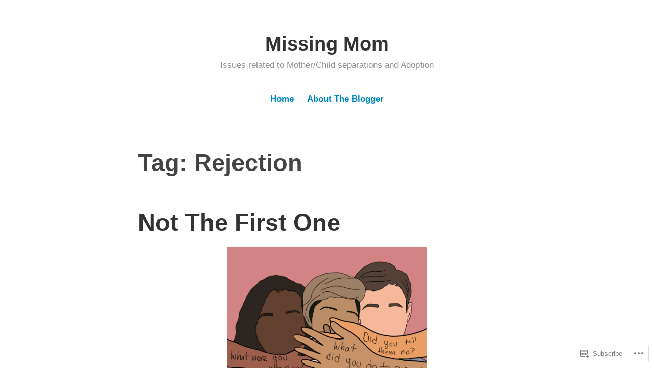

--- FILE ---
content_type: text/html; charset=UTF-8
request_url: https://missingmom.home.blog/tag/rejection/
body_size: 45356
content:
<!DOCTYPE html>
<html lang="en">
<head>
<meta charset="UTF-8">
<meta name="viewport" content="width=device-width, initial-scale=1">
<link rel="profile" href="http://gmpg.org/xfn/11">

<title>Rejection &#8211; Missing Mom</title>
<meta name='robots' content='max-image-preview:large' />

<!-- Async WordPress.com Remote Login -->
<script id="wpcom_remote_login_js">
var wpcom_remote_login_extra_auth = '';
function wpcom_remote_login_remove_dom_node_id( element_id ) {
	var dom_node = document.getElementById( element_id );
	if ( dom_node ) { dom_node.parentNode.removeChild( dom_node ); }
}
function wpcom_remote_login_remove_dom_node_classes( class_name ) {
	var dom_nodes = document.querySelectorAll( '.' + class_name );
	for ( var i = 0; i < dom_nodes.length; i++ ) {
		dom_nodes[ i ].parentNode.removeChild( dom_nodes[ i ] );
	}
}
function wpcom_remote_login_final_cleanup() {
	wpcom_remote_login_remove_dom_node_classes( "wpcom_remote_login_msg" );
	wpcom_remote_login_remove_dom_node_id( "wpcom_remote_login_key" );
	wpcom_remote_login_remove_dom_node_id( "wpcom_remote_login_validate" );
	wpcom_remote_login_remove_dom_node_id( "wpcom_remote_login_js" );
	wpcom_remote_login_remove_dom_node_id( "wpcom_request_access_iframe" );
	wpcom_remote_login_remove_dom_node_id( "wpcom_request_access_styles" );
}

// Watch for messages back from the remote login
window.addEventListener( "message", function( e ) {
	if ( e.origin === "https://r-login.wordpress.com" ) {
		var data = {};
		try {
			data = JSON.parse( e.data );
		} catch( e ) {
			wpcom_remote_login_final_cleanup();
			return;
		}

		if ( data.msg === 'LOGIN' ) {
			// Clean up the login check iframe
			wpcom_remote_login_remove_dom_node_id( "wpcom_remote_login_key" );

			var id_regex = new RegExp( /^[0-9]+$/ );
			var token_regex = new RegExp( /^.*|.*|.*$/ );
			if (
				token_regex.test( data.token )
				&& id_regex.test( data.wpcomid )
			) {
				// We have everything we need to ask for a login
				var script = document.createElement( "script" );
				script.setAttribute( "id", "wpcom_remote_login_validate" );
				script.src = '/remote-login.php?wpcom_remote_login=validate'
					+ '&wpcomid=' + data.wpcomid
					+ '&token=' + encodeURIComponent( data.token )
					+ '&host=' + window.location.protocol
					+ '//' + window.location.hostname
					+ '&postid=25223'
					+ '&is_singular=';
				document.body.appendChild( script );
			}

			return;
		}

		// Safari ITP, not logged in, so redirect
		if ( data.msg === 'LOGIN-REDIRECT' ) {
			window.location = 'https://wordpress.com/log-in?redirect_to=' + window.location.href;
			return;
		}

		// Safari ITP, storage access failed, remove the request
		if ( data.msg === 'LOGIN-REMOVE' ) {
			var css_zap = 'html { -webkit-transition: margin-top 1s; transition: margin-top 1s; } /* 9001 */ html { margin-top: 0 !important; } * html body { margin-top: 0 !important; } @media screen and ( max-width: 782px ) { html { margin-top: 0 !important; } * html body { margin-top: 0 !important; } }';
			var style_zap = document.createElement( 'style' );
			style_zap.type = 'text/css';
			style_zap.appendChild( document.createTextNode( css_zap ) );
			document.body.appendChild( style_zap );

			var e = document.getElementById( 'wpcom_request_access_iframe' );
			e.parentNode.removeChild( e );

			document.cookie = 'wordpress_com_login_access=denied; path=/; max-age=31536000';

			return;
		}

		// Safari ITP
		if ( data.msg === 'REQUEST_ACCESS' ) {
			console.log( 'request access: safari' );

			// Check ITP iframe enable/disable knob
			if ( wpcom_remote_login_extra_auth !== 'safari_itp_iframe' ) {
				return;
			}

			// If we are in a "private window" there is no ITP.
			var private_window = false;
			try {
				var opendb = window.openDatabase( null, null, null, null );
			} catch( e ) {
				private_window = true;
			}

			if ( private_window ) {
				console.log( 'private window' );
				return;
			}

			var iframe = document.createElement( 'iframe' );
			iframe.id = 'wpcom_request_access_iframe';
			iframe.setAttribute( 'scrolling', 'no' );
			iframe.setAttribute( 'sandbox', 'allow-storage-access-by-user-activation allow-scripts allow-same-origin allow-top-navigation-by-user-activation' );
			iframe.src = 'https://r-login.wordpress.com/remote-login.php?wpcom_remote_login=request_access&origin=' + encodeURIComponent( data.origin ) + '&wpcomid=' + encodeURIComponent( data.wpcomid );

			var css = 'html { -webkit-transition: margin-top 1s; transition: margin-top 1s; } /* 9001 */ html { margin-top: 46px !important; } * html body { margin-top: 46px !important; } @media screen and ( max-width: 660px ) { html { margin-top: 71px !important; } * html body { margin-top: 71px !important; } #wpcom_request_access_iframe { display: block; height: 71px !important; } } #wpcom_request_access_iframe { border: 0px; height: 46px; position: fixed; top: 0; left: 0; width: 100%; min-width: 100%; z-index: 99999; background: #23282d; } ';

			var style = document.createElement( 'style' );
			style.type = 'text/css';
			style.id = 'wpcom_request_access_styles';
			style.appendChild( document.createTextNode( css ) );
			document.body.appendChild( style );

			document.body.appendChild( iframe );
		}

		if ( data.msg === 'DONE' ) {
			wpcom_remote_login_final_cleanup();
		}
	}
}, false );

// Inject the remote login iframe after the page has had a chance to load
// more critical resources
window.addEventListener( "DOMContentLoaded", function( e ) {
	var iframe = document.createElement( "iframe" );
	iframe.style.display = "none";
	iframe.setAttribute( "scrolling", "no" );
	iframe.setAttribute( "id", "wpcom_remote_login_key" );
	iframe.src = "https://r-login.wordpress.com/remote-login.php"
		+ "?wpcom_remote_login=key"
		+ "&origin=aHR0cHM6Ly9taXNzaW5nbW9tLmhvbWUuYmxvZw%3D%3D"
		+ "&wpcomid=156294576"
		+ "&time=" + Math.floor( Date.now() / 1000 );
	document.body.appendChild( iframe );
}, false );
</script>
<link rel='dns-prefetch' href='//s0.wp.com' />
<link rel="alternate" type="application/rss+xml" title="Missing Mom &raquo; Feed" href="https://missingmom.home.blog/feed/" />
<link rel="alternate" type="application/rss+xml" title="Missing Mom &raquo; Comments Feed" href="https://missingmom.home.blog/comments/feed/" />
<link rel="alternate" type="application/rss+xml" title="Missing Mom &raquo; Rejection Tag Feed" href="https://missingmom.home.blog/tag/rejection/feed/" />
	<script type="text/javascript">
		/* <![CDATA[ */
		function addLoadEvent(func) {
			var oldonload = window.onload;
			if (typeof window.onload != 'function') {
				window.onload = func;
			} else {
				window.onload = function () {
					oldonload();
					func();
				}
			}
		}
		/* ]]> */
	</script>
	<link crossorigin='anonymous' rel='stylesheet' id='all-css-0-1' href='/wp-content/mu-plugins/jetpack-plugin/moon/modules/infinite-scroll/infinity.css?m=1753284714i&cssminify=yes' type='text/css' media='all' />
<style id='wp-emoji-styles-inline-css'>

	img.wp-smiley, img.emoji {
		display: inline !important;
		border: none !important;
		box-shadow: none !important;
		height: 1em !important;
		width: 1em !important;
		margin: 0 0.07em !important;
		vertical-align: -0.1em !important;
		background: none !important;
		padding: 0 !important;
	}
/*# sourceURL=wp-emoji-styles-inline-css */
</style>
<link crossorigin='anonymous' rel='stylesheet' id='all-css-2-1' href='/wp-content/plugins/gutenberg-core/v22.2.0/build/styles/block-library/style.css?m=1764855221i&cssminify=yes' type='text/css' media='all' />
<style id='wp-block-library-inline-css'>
.has-text-align-justify {
	text-align:justify;
}
.has-text-align-justify{text-align:justify;}

/*# sourceURL=wp-block-library-inline-css */
</style><style id='wp-block-paragraph-inline-css'>
.is-small-text{font-size:.875em}.is-regular-text{font-size:1em}.is-large-text{font-size:2.25em}.is-larger-text{font-size:3em}.has-drop-cap:not(:focus):first-letter{float:left;font-size:8.4em;font-style:normal;font-weight:100;line-height:.68;margin:.05em .1em 0 0;text-transform:uppercase}body.rtl .has-drop-cap:not(:focus):first-letter{float:none;margin-left:.1em}p.has-drop-cap.has-background{overflow:hidden}:root :where(p.has-background){padding:1.25em 2.375em}:where(p.has-text-color:not(.has-link-color)) a{color:inherit}p.has-text-align-left[style*="writing-mode:vertical-lr"],p.has-text-align-right[style*="writing-mode:vertical-rl"]{rotate:180deg}
/*# sourceURL=/wp-content/plugins/gutenberg-core/v22.2.0/build/styles/block-library/paragraph/style.css */
</style>
<style id='wp-block-image-inline-css'>
.wp-block-image>a,.wp-block-image>figure>a{display:inline-block}.wp-block-image img{box-sizing:border-box;height:auto;max-width:100%;vertical-align:bottom}@media not (prefers-reduced-motion){.wp-block-image img.hide{visibility:hidden}.wp-block-image img.show{animation:show-content-image .4s}}.wp-block-image[style*=border-radius] img,.wp-block-image[style*=border-radius]>a{border-radius:inherit}.wp-block-image.has-custom-border img{box-sizing:border-box}.wp-block-image.aligncenter{text-align:center}.wp-block-image.alignfull>a,.wp-block-image.alignwide>a{width:100%}.wp-block-image.alignfull img,.wp-block-image.alignwide img{height:auto;width:100%}.wp-block-image .aligncenter,.wp-block-image .alignleft,.wp-block-image .alignright,.wp-block-image.aligncenter,.wp-block-image.alignleft,.wp-block-image.alignright{display:table}.wp-block-image .aligncenter>figcaption,.wp-block-image .alignleft>figcaption,.wp-block-image .alignright>figcaption,.wp-block-image.aligncenter>figcaption,.wp-block-image.alignleft>figcaption,.wp-block-image.alignright>figcaption{caption-side:bottom;display:table-caption}.wp-block-image .alignleft{float:left;margin:.5em 1em .5em 0}.wp-block-image .alignright{float:right;margin:.5em 0 .5em 1em}.wp-block-image .aligncenter{margin-left:auto;margin-right:auto}.wp-block-image :where(figcaption){margin-bottom:1em;margin-top:.5em}.wp-block-image.is-style-circle-mask img{border-radius:9999px}@supports ((-webkit-mask-image:none) or (mask-image:none)) or (-webkit-mask-image:none){.wp-block-image.is-style-circle-mask img{border-radius:0;-webkit-mask-image:url('data:image/svg+xml;utf8,<svg viewBox="0 0 100 100" xmlns="http://www.w3.org/2000/svg"><circle cx="50" cy="50" r="50"/></svg>');mask-image:url('data:image/svg+xml;utf8,<svg viewBox="0 0 100 100" xmlns="http://www.w3.org/2000/svg"><circle cx="50" cy="50" r="50"/></svg>');mask-mode:alpha;-webkit-mask-position:center;mask-position:center;-webkit-mask-repeat:no-repeat;mask-repeat:no-repeat;-webkit-mask-size:contain;mask-size:contain}}:root :where(.wp-block-image.is-style-rounded img,.wp-block-image .is-style-rounded img){border-radius:9999px}.wp-block-image figure{margin:0}.wp-lightbox-container{display:flex;flex-direction:column;position:relative}.wp-lightbox-container img{cursor:zoom-in}.wp-lightbox-container img:hover+button{opacity:1}.wp-lightbox-container button{align-items:center;backdrop-filter:blur(16px) saturate(180%);background-color:#5a5a5a40;border:none;border-radius:4px;cursor:zoom-in;display:flex;height:20px;justify-content:center;opacity:0;padding:0;position:absolute;right:16px;text-align:center;top:16px;width:20px;z-index:100}@media not (prefers-reduced-motion){.wp-lightbox-container button{transition:opacity .2s ease}}.wp-lightbox-container button:focus-visible{outline:3px auto #5a5a5a40;outline:3px auto -webkit-focus-ring-color;outline-offset:3px}.wp-lightbox-container button:hover{cursor:pointer;opacity:1}.wp-lightbox-container button:focus{opacity:1}.wp-lightbox-container button:focus,.wp-lightbox-container button:hover,.wp-lightbox-container button:not(:hover):not(:active):not(.has-background){background-color:#5a5a5a40;border:none}.wp-lightbox-overlay{box-sizing:border-box;cursor:zoom-out;height:100vh;left:0;overflow:hidden;position:fixed;top:0;visibility:hidden;width:100%;z-index:100000}.wp-lightbox-overlay .close-button{align-items:center;cursor:pointer;display:flex;justify-content:center;min-height:40px;min-width:40px;padding:0;position:absolute;right:calc(env(safe-area-inset-right) + 16px);top:calc(env(safe-area-inset-top) + 16px);z-index:5000000}.wp-lightbox-overlay .close-button:focus,.wp-lightbox-overlay .close-button:hover,.wp-lightbox-overlay .close-button:not(:hover):not(:active):not(.has-background){background:none;border:none}.wp-lightbox-overlay .lightbox-image-container{height:var(--wp--lightbox-container-height);left:50%;overflow:hidden;position:absolute;top:50%;transform:translate(-50%,-50%);transform-origin:top left;width:var(--wp--lightbox-container-width);z-index:9999999999}.wp-lightbox-overlay .wp-block-image{align-items:center;box-sizing:border-box;display:flex;height:100%;justify-content:center;margin:0;position:relative;transform-origin:0 0;width:100%;z-index:3000000}.wp-lightbox-overlay .wp-block-image img{height:var(--wp--lightbox-image-height);min-height:var(--wp--lightbox-image-height);min-width:var(--wp--lightbox-image-width);width:var(--wp--lightbox-image-width)}.wp-lightbox-overlay .wp-block-image figcaption{display:none}.wp-lightbox-overlay button{background:none;border:none}.wp-lightbox-overlay .scrim{background-color:#fff;height:100%;opacity:.9;position:absolute;width:100%;z-index:2000000}.wp-lightbox-overlay.active{visibility:visible}@media not (prefers-reduced-motion){.wp-lightbox-overlay.active{animation:turn-on-visibility .25s both}.wp-lightbox-overlay.active img{animation:turn-on-visibility .35s both}.wp-lightbox-overlay.show-closing-animation:not(.active){animation:turn-off-visibility .35s both}.wp-lightbox-overlay.show-closing-animation:not(.active) img{animation:turn-off-visibility .25s both}.wp-lightbox-overlay.zoom.active{animation:none;opacity:1;visibility:visible}.wp-lightbox-overlay.zoom.active .lightbox-image-container{animation:lightbox-zoom-in .4s}.wp-lightbox-overlay.zoom.active .lightbox-image-container img{animation:none}.wp-lightbox-overlay.zoom.active .scrim{animation:turn-on-visibility .4s forwards}.wp-lightbox-overlay.zoom.show-closing-animation:not(.active){animation:none}.wp-lightbox-overlay.zoom.show-closing-animation:not(.active) .lightbox-image-container{animation:lightbox-zoom-out .4s}.wp-lightbox-overlay.zoom.show-closing-animation:not(.active) .lightbox-image-container img{animation:none}.wp-lightbox-overlay.zoom.show-closing-animation:not(.active) .scrim{animation:turn-off-visibility .4s forwards}}@keyframes show-content-image{0%{visibility:hidden}99%{visibility:hidden}to{visibility:visible}}@keyframes turn-on-visibility{0%{opacity:0}to{opacity:1}}@keyframes turn-off-visibility{0%{opacity:1;visibility:visible}99%{opacity:0;visibility:visible}to{opacity:0;visibility:hidden}}@keyframes lightbox-zoom-in{0%{transform:translate(calc((-100vw + var(--wp--lightbox-scrollbar-width))/2 + var(--wp--lightbox-initial-left-position)),calc(-50vh + var(--wp--lightbox-initial-top-position))) scale(var(--wp--lightbox-scale))}to{transform:translate(-50%,-50%) scale(1)}}@keyframes lightbox-zoom-out{0%{transform:translate(-50%,-50%) scale(1);visibility:visible}99%{visibility:visible}to{transform:translate(calc((-100vw + var(--wp--lightbox-scrollbar-width))/2 + var(--wp--lightbox-initial-left-position)),calc(-50vh + var(--wp--lightbox-initial-top-position))) scale(var(--wp--lightbox-scale));visibility:hidden}}
/*# sourceURL=/wp-content/plugins/gutenberg-core/v22.2.0/build/styles/block-library/image/style.css */
</style>
<style id='wp-block-image-theme-inline-css'>
:root :where(.wp-block-image figcaption){color:#555;font-size:13px;text-align:center}.is-dark-theme :root :where(.wp-block-image figcaption){color:#ffffffa6}.wp-block-image{margin:0 0 1em}
/*# sourceURL=/wp-content/plugins/gutenberg-core/v22.2.0/build/styles/block-library/image/theme.css */
</style>
<style id='global-styles-inline-css'>
:root{--wp--preset--aspect-ratio--square: 1;--wp--preset--aspect-ratio--4-3: 4/3;--wp--preset--aspect-ratio--3-4: 3/4;--wp--preset--aspect-ratio--3-2: 3/2;--wp--preset--aspect-ratio--2-3: 2/3;--wp--preset--aspect-ratio--16-9: 16/9;--wp--preset--aspect-ratio--9-16: 9/16;--wp--preset--color--black: #000000;--wp--preset--color--cyan-bluish-gray: #abb8c3;--wp--preset--color--white: #fff;--wp--preset--color--pale-pink: #f78da7;--wp--preset--color--vivid-red: #cf2e2e;--wp--preset--color--luminous-vivid-orange: #ff6900;--wp--preset--color--luminous-vivid-amber: #fcb900;--wp--preset--color--light-green-cyan: #7bdcb5;--wp--preset--color--vivid-green-cyan: #00d084;--wp--preset--color--pale-cyan-blue: #8ed1fc;--wp--preset--color--vivid-cyan-blue: #0693e3;--wp--preset--color--vivid-purple: #9b51e0;--wp--preset--color--medium-blue: #0087be;--wp--preset--color--bright-blue: #00aadc;--wp--preset--color--dark-gray: #4d4d4b;--wp--preset--color--light-gray: #b3b3b1;--wp--preset--gradient--vivid-cyan-blue-to-vivid-purple: linear-gradient(135deg,rgb(6,147,227) 0%,rgb(155,81,224) 100%);--wp--preset--gradient--light-green-cyan-to-vivid-green-cyan: linear-gradient(135deg,rgb(122,220,180) 0%,rgb(0,208,130) 100%);--wp--preset--gradient--luminous-vivid-amber-to-luminous-vivid-orange: linear-gradient(135deg,rgb(252,185,0) 0%,rgb(255,105,0) 100%);--wp--preset--gradient--luminous-vivid-orange-to-vivid-red: linear-gradient(135deg,rgb(255,105,0) 0%,rgb(207,46,46) 100%);--wp--preset--gradient--very-light-gray-to-cyan-bluish-gray: linear-gradient(135deg,rgb(238,238,238) 0%,rgb(169,184,195) 100%);--wp--preset--gradient--cool-to-warm-spectrum: linear-gradient(135deg,rgb(74,234,220) 0%,rgb(151,120,209) 20%,rgb(207,42,186) 40%,rgb(238,44,130) 60%,rgb(251,105,98) 80%,rgb(254,248,76) 100%);--wp--preset--gradient--blush-light-purple: linear-gradient(135deg,rgb(255,206,236) 0%,rgb(152,150,240) 100%);--wp--preset--gradient--blush-bordeaux: linear-gradient(135deg,rgb(254,205,165) 0%,rgb(254,45,45) 50%,rgb(107,0,62) 100%);--wp--preset--gradient--luminous-dusk: linear-gradient(135deg,rgb(255,203,112) 0%,rgb(199,81,192) 50%,rgb(65,88,208) 100%);--wp--preset--gradient--pale-ocean: linear-gradient(135deg,rgb(255,245,203) 0%,rgb(182,227,212) 50%,rgb(51,167,181) 100%);--wp--preset--gradient--electric-grass: linear-gradient(135deg,rgb(202,248,128) 0%,rgb(113,206,126) 100%);--wp--preset--gradient--midnight: linear-gradient(135deg,rgb(2,3,129) 0%,rgb(40,116,252) 100%);--wp--preset--font-size--small: 13px;--wp--preset--font-size--medium: 20px;--wp--preset--font-size--large: 36px;--wp--preset--font-size--x-large: 42px;--wp--preset--font-family--albert-sans: 'Albert Sans', sans-serif;--wp--preset--font-family--alegreya: Alegreya, serif;--wp--preset--font-family--arvo: Arvo, serif;--wp--preset--font-family--bodoni-moda: 'Bodoni Moda', serif;--wp--preset--font-family--bricolage-grotesque: 'Bricolage Grotesque', sans-serif;--wp--preset--font-family--cabin: Cabin, sans-serif;--wp--preset--font-family--chivo: Chivo, sans-serif;--wp--preset--font-family--commissioner: Commissioner, sans-serif;--wp--preset--font-family--cormorant: Cormorant, serif;--wp--preset--font-family--courier-prime: 'Courier Prime', monospace;--wp--preset--font-family--crimson-pro: 'Crimson Pro', serif;--wp--preset--font-family--dm-mono: 'DM Mono', monospace;--wp--preset--font-family--dm-sans: 'DM Sans', sans-serif;--wp--preset--font-family--dm-serif-display: 'DM Serif Display', serif;--wp--preset--font-family--domine: Domine, serif;--wp--preset--font-family--eb-garamond: 'EB Garamond', serif;--wp--preset--font-family--epilogue: Epilogue, sans-serif;--wp--preset--font-family--fahkwang: Fahkwang, sans-serif;--wp--preset--font-family--figtree: Figtree, sans-serif;--wp--preset--font-family--fira-sans: 'Fira Sans', sans-serif;--wp--preset--font-family--fjalla-one: 'Fjalla One', sans-serif;--wp--preset--font-family--fraunces: Fraunces, serif;--wp--preset--font-family--gabarito: Gabarito, system-ui;--wp--preset--font-family--ibm-plex-mono: 'IBM Plex Mono', monospace;--wp--preset--font-family--ibm-plex-sans: 'IBM Plex Sans', sans-serif;--wp--preset--font-family--ibarra-real-nova: 'Ibarra Real Nova', serif;--wp--preset--font-family--instrument-serif: 'Instrument Serif', serif;--wp--preset--font-family--inter: Inter, sans-serif;--wp--preset--font-family--josefin-sans: 'Josefin Sans', sans-serif;--wp--preset--font-family--jost: Jost, sans-serif;--wp--preset--font-family--libre-baskerville: 'Libre Baskerville', serif;--wp--preset--font-family--libre-franklin: 'Libre Franklin', sans-serif;--wp--preset--font-family--literata: Literata, serif;--wp--preset--font-family--lora: Lora, serif;--wp--preset--font-family--merriweather: Merriweather, serif;--wp--preset--font-family--montserrat: Montserrat, sans-serif;--wp--preset--font-family--newsreader: Newsreader, serif;--wp--preset--font-family--noto-sans-mono: 'Noto Sans Mono', sans-serif;--wp--preset--font-family--nunito: Nunito, sans-serif;--wp--preset--font-family--open-sans: 'Open Sans', sans-serif;--wp--preset--font-family--overpass: Overpass, sans-serif;--wp--preset--font-family--pt-serif: 'PT Serif', serif;--wp--preset--font-family--petrona: Petrona, serif;--wp--preset--font-family--piazzolla: Piazzolla, serif;--wp--preset--font-family--playfair-display: 'Playfair Display', serif;--wp--preset--font-family--plus-jakarta-sans: 'Plus Jakarta Sans', sans-serif;--wp--preset--font-family--poppins: Poppins, sans-serif;--wp--preset--font-family--raleway: Raleway, sans-serif;--wp--preset--font-family--roboto: Roboto, sans-serif;--wp--preset--font-family--roboto-slab: 'Roboto Slab', serif;--wp--preset--font-family--rubik: Rubik, sans-serif;--wp--preset--font-family--rufina: Rufina, serif;--wp--preset--font-family--sora: Sora, sans-serif;--wp--preset--font-family--source-sans-3: 'Source Sans 3', sans-serif;--wp--preset--font-family--source-serif-4: 'Source Serif 4', serif;--wp--preset--font-family--space-mono: 'Space Mono', monospace;--wp--preset--font-family--syne: Syne, sans-serif;--wp--preset--font-family--texturina: Texturina, serif;--wp--preset--font-family--urbanist: Urbanist, sans-serif;--wp--preset--font-family--work-sans: 'Work Sans', sans-serif;--wp--preset--spacing--20: 0.44rem;--wp--preset--spacing--30: 0.67rem;--wp--preset--spacing--40: 1rem;--wp--preset--spacing--50: 1.5rem;--wp--preset--spacing--60: 2.25rem;--wp--preset--spacing--70: 3.38rem;--wp--preset--spacing--80: 5.06rem;--wp--preset--shadow--natural: 6px 6px 9px rgba(0, 0, 0, 0.2);--wp--preset--shadow--deep: 12px 12px 50px rgba(0, 0, 0, 0.4);--wp--preset--shadow--sharp: 6px 6px 0px rgba(0, 0, 0, 0.2);--wp--preset--shadow--outlined: 6px 6px 0px -3px rgb(255, 255, 255), 6px 6px rgb(0, 0, 0);--wp--preset--shadow--crisp: 6px 6px 0px rgb(0, 0, 0);}:where(.is-layout-flex){gap: 0.5em;}:where(.is-layout-grid){gap: 0.5em;}body .is-layout-flex{display: flex;}.is-layout-flex{flex-wrap: wrap;align-items: center;}.is-layout-flex > :is(*, div){margin: 0;}body .is-layout-grid{display: grid;}.is-layout-grid > :is(*, div){margin: 0;}:where(.wp-block-columns.is-layout-flex){gap: 2em;}:where(.wp-block-columns.is-layout-grid){gap: 2em;}:where(.wp-block-post-template.is-layout-flex){gap: 1.25em;}:where(.wp-block-post-template.is-layout-grid){gap: 1.25em;}.has-black-color{color: var(--wp--preset--color--black) !important;}.has-cyan-bluish-gray-color{color: var(--wp--preset--color--cyan-bluish-gray) !important;}.has-white-color{color: var(--wp--preset--color--white) !important;}.has-pale-pink-color{color: var(--wp--preset--color--pale-pink) !important;}.has-vivid-red-color{color: var(--wp--preset--color--vivid-red) !important;}.has-luminous-vivid-orange-color{color: var(--wp--preset--color--luminous-vivid-orange) !important;}.has-luminous-vivid-amber-color{color: var(--wp--preset--color--luminous-vivid-amber) !important;}.has-light-green-cyan-color{color: var(--wp--preset--color--light-green-cyan) !important;}.has-vivid-green-cyan-color{color: var(--wp--preset--color--vivid-green-cyan) !important;}.has-pale-cyan-blue-color{color: var(--wp--preset--color--pale-cyan-blue) !important;}.has-vivid-cyan-blue-color{color: var(--wp--preset--color--vivid-cyan-blue) !important;}.has-vivid-purple-color{color: var(--wp--preset--color--vivid-purple) !important;}.has-black-background-color{background-color: var(--wp--preset--color--black) !important;}.has-cyan-bluish-gray-background-color{background-color: var(--wp--preset--color--cyan-bluish-gray) !important;}.has-white-background-color{background-color: var(--wp--preset--color--white) !important;}.has-pale-pink-background-color{background-color: var(--wp--preset--color--pale-pink) !important;}.has-vivid-red-background-color{background-color: var(--wp--preset--color--vivid-red) !important;}.has-luminous-vivid-orange-background-color{background-color: var(--wp--preset--color--luminous-vivid-orange) !important;}.has-luminous-vivid-amber-background-color{background-color: var(--wp--preset--color--luminous-vivid-amber) !important;}.has-light-green-cyan-background-color{background-color: var(--wp--preset--color--light-green-cyan) !important;}.has-vivid-green-cyan-background-color{background-color: var(--wp--preset--color--vivid-green-cyan) !important;}.has-pale-cyan-blue-background-color{background-color: var(--wp--preset--color--pale-cyan-blue) !important;}.has-vivid-cyan-blue-background-color{background-color: var(--wp--preset--color--vivid-cyan-blue) !important;}.has-vivid-purple-background-color{background-color: var(--wp--preset--color--vivid-purple) !important;}.has-black-border-color{border-color: var(--wp--preset--color--black) !important;}.has-cyan-bluish-gray-border-color{border-color: var(--wp--preset--color--cyan-bluish-gray) !important;}.has-white-border-color{border-color: var(--wp--preset--color--white) !important;}.has-pale-pink-border-color{border-color: var(--wp--preset--color--pale-pink) !important;}.has-vivid-red-border-color{border-color: var(--wp--preset--color--vivid-red) !important;}.has-luminous-vivid-orange-border-color{border-color: var(--wp--preset--color--luminous-vivid-orange) !important;}.has-luminous-vivid-amber-border-color{border-color: var(--wp--preset--color--luminous-vivid-amber) !important;}.has-light-green-cyan-border-color{border-color: var(--wp--preset--color--light-green-cyan) !important;}.has-vivid-green-cyan-border-color{border-color: var(--wp--preset--color--vivid-green-cyan) !important;}.has-pale-cyan-blue-border-color{border-color: var(--wp--preset--color--pale-cyan-blue) !important;}.has-vivid-cyan-blue-border-color{border-color: var(--wp--preset--color--vivid-cyan-blue) !important;}.has-vivid-purple-border-color{border-color: var(--wp--preset--color--vivid-purple) !important;}.has-vivid-cyan-blue-to-vivid-purple-gradient-background{background: var(--wp--preset--gradient--vivid-cyan-blue-to-vivid-purple) !important;}.has-light-green-cyan-to-vivid-green-cyan-gradient-background{background: var(--wp--preset--gradient--light-green-cyan-to-vivid-green-cyan) !important;}.has-luminous-vivid-amber-to-luminous-vivid-orange-gradient-background{background: var(--wp--preset--gradient--luminous-vivid-amber-to-luminous-vivid-orange) !important;}.has-luminous-vivid-orange-to-vivid-red-gradient-background{background: var(--wp--preset--gradient--luminous-vivid-orange-to-vivid-red) !important;}.has-very-light-gray-to-cyan-bluish-gray-gradient-background{background: var(--wp--preset--gradient--very-light-gray-to-cyan-bluish-gray) !important;}.has-cool-to-warm-spectrum-gradient-background{background: var(--wp--preset--gradient--cool-to-warm-spectrum) !important;}.has-blush-light-purple-gradient-background{background: var(--wp--preset--gradient--blush-light-purple) !important;}.has-blush-bordeaux-gradient-background{background: var(--wp--preset--gradient--blush-bordeaux) !important;}.has-luminous-dusk-gradient-background{background: var(--wp--preset--gradient--luminous-dusk) !important;}.has-pale-ocean-gradient-background{background: var(--wp--preset--gradient--pale-ocean) !important;}.has-electric-grass-gradient-background{background: var(--wp--preset--gradient--electric-grass) !important;}.has-midnight-gradient-background{background: var(--wp--preset--gradient--midnight) !important;}.has-small-font-size{font-size: var(--wp--preset--font-size--small) !important;}.has-medium-font-size{font-size: var(--wp--preset--font-size--medium) !important;}.has-large-font-size{font-size: var(--wp--preset--font-size--large) !important;}.has-x-large-font-size{font-size: var(--wp--preset--font-size--x-large) !important;}.has-albert-sans-font-family{font-family: var(--wp--preset--font-family--albert-sans) !important;}.has-alegreya-font-family{font-family: var(--wp--preset--font-family--alegreya) !important;}.has-arvo-font-family{font-family: var(--wp--preset--font-family--arvo) !important;}.has-bodoni-moda-font-family{font-family: var(--wp--preset--font-family--bodoni-moda) !important;}.has-bricolage-grotesque-font-family{font-family: var(--wp--preset--font-family--bricolage-grotesque) !important;}.has-cabin-font-family{font-family: var(--wp--preset--font-family--cabin) !important;}.has-chivo-font-family{font-family: var(--wp--preset--font-family--chivo) !important;}.has-commissioner-font-family{font-family: var(--wp--preset--font-family--commissioner) !important;}.has-cormorant-font-family{font-family: var(--wp--preset--font-family--cormorant) !important;}.has-courier-prime-font-family{font-family: var(--wp--preset--font-family--courier-prime) !important;}.has-crimson-pro-font-family{font-family: var(--wp--preset--font-family--crimson-pro) !important;}.has-dm-mono-font-family{font-family: var(--wp--preset--font-family--dm-mono) !important;}.has-dm-sans-font-family{font-family: var(--wp--preset--font-family--dm-sans) !important;}.has-dm-serif-display-font-family{font-family: var(--wp--preset--font-family--dm-serif-display) !important;}.has-domine-font-family{font-family: var(--wp--preset--font-family--domine) !important;}.has-eb-garamond-font-family{font-family: var(--wp--preset--font-family--eb-garamond) !important;}.has-epilogue-font-family{font-family: var(--wp--preset--font-family--epilogue) !important;}.has-fahkwang-font-family{font-family: var(--wp--preset--font-family--fahkwang) !important;}.has-figtree-font-family{font-family: var(--wp--preset--font-family--figtree) !important;}.has-fira-sans-font-family{font-family: var(--wp--preset--font-family--fira-sans) !important;}.has-fjalla-one-font-family{font-family: var(--wp--preset--font-family--fjalla-one) !important;}.has-fraunces-font-family{font-family: var(--wp--preset--font-family--fraunces) !important;}.has-gabarito-font-family{font-family: var(--wp--preset--font-family--gabarito) !important;}.has-ibm-plex-mono-font-family{font-family: var(--wp--preset--font-family--ibm-plex-mono) !important;}.has-ibm-plex-sans-font-family{font-family: var(--wp--preset--font-family--ibm-plex-sans) !important;}.has-ibarra-real-nova-font-family{font-family: var(--wp--preset--font-family--ibarra-real-nova) !important;}.has-instrument-serif-font-family{font-family: var(--wp--preset--font-family--instrument-serif) !important;}.has-inter-font-family{font-family: var(--wp--preset--font-family--inter) !important;}.has-josefin-sans-font-family{font-family: var(--wp--preset--font-family--josefin-sans) !important;}.has-jost-font-family{font-family: var(--wp--preset--font-family--jost) !important;}.has-libre-baskerville-font-family{font-family: var(--wp--preset--font-family--libre-baskerville) !important;}.has-libre-franklin-font-family{font-family: var(--wp--preset--font-family--libre-franklin) !important;}.has-literata-font-family{font-family: var(--wp--preset--font-family--literata) !important;}.has-lora-font-family{font-family: var(--wp--preset--font-family--lora) !important;}.has-merriweather-font-family{font-family: var(--wp--preset--font-family--merriweather) !important;}.has-montserrat-font-family{font-family: var(--wp--preset--font-family--montserrat) !important;}.has-newsreader-font-family{font-family: var(--wp--preset--font-family--newsreader) !important;}.has-noto-sans-mono-font-family{font-family: var(--wp--preset--font-family--noto-sans-mono) !important;}.has-nunito-font-family{font-family: var(--wp--preset--font-family--nunito) !important;}.has-open-sans-font-family{font-family: var(--wp--preset--font-family--open-sans) !important;}.has-overpass-font-family{font-family: var(--wp--preset--font-family--overpass) !important;}.has-pt-serif-font-family{font-family: var(--wp--preset--font-family--pt-serif) !important;}.has-petrona-font-family{font-family: var(--wp--preset--font-family--petrona) !important;}.has-piazzolla-font-family{font-family: var(--wp--preset--font-family--piazzolla) !important;}.has-playfair-display-font-family{font-family: var(--wp--preset--font-family--playfair-display) !important;}.has-plus-jakarta-sans-font-family{font-family: var(--wp--preset--font-family--plus-jakarta-sans) !important;}.has-poppins-font-family{font-family: var(--wp--preset--font-family--poppins) !important;}.has-raleway-font-family{font-family: var(--wp--preset--font-family--raleway) !important;}.has-roboto-font-family{font-family: var(--wp--preset--font-family--roboto) !important;}.has-roboto-slab-font-family{font-family: var(--wp--preset--font-family--roboto-slab) !important;}.has-rubik-font-family{font-family: var(--wp--preset--font-family--rubik) !important;}.has-rufina-font-family{font-family: var(--wp--preset--font-family--rufina) !important;}.has-sora-font-family{font-family: var(--wp--preset--font-family--sora) !important;}.has-source-sans-3-font-family{font-family: var(--wp--preset--font-family--source-sans-3) !important;}.has-source-serif-4-font-family{font-family: var(--wp--preset--font-family--source-serif-4) !important;}.has-space-mono-font-family{font-family: var(--wp--preset--font-family--space-mono) !important;}.has-syne-font-family{font-family: var(--wp--preset--font-family--syne) !important;}.has-texturina-font-family{font-family: var(--wp--preset--font-family--texturina) !important;}.has-urbanist-font-family{font-family: var(--wp--preset--font-family--urbanist) !important;}.has-work-sans-font-family{font-family: var(--wp--preset--font-family--work-sans) !important;}
/*# sourceURL=global-styles-inline-css */
</style>

<style id='classic-theme-styles-inline-css'>
/*! This file is auto-generated */
.wp-block-button__link{color:#fff;background-color:#32373c;border-radius:9999px;box-shadow:none;text-decoration:none;padding:calc(.667em + 2px) calc(1.333em + 2px);font-size:1.125em}.wp-block-file__button{background:#32373c;color:#fff;text-decoration:none}
/*# sourceURL=/wp-includes/css/classic-themes.min.css */
</style>
<link crossorigin='anonymous' rel='stylesheet' id='all-css-4-1' href='/_static/??-eJydkN1uwjAMhV9ortWuE9xMPApKUy8Y8qc4Be3t55ZpIIEqtBvLJ/LnEx+8ZLApVooVs58cR0GbBp/sSbBr2m3TgnDInqDQuelxZKl/EyD121NjRd7wblGY4LarkL6HbOo8EWhkQ56Cjq1hl6wMDEMuJAJaA08B6kFBWeOOVLOxp1+NIaWIe44WHUUqrIQ8bx+WXr0wTwNyHCmTllhBtWc5UIEOnx//AqgIXgP8Dz2fs1jDktJaHIXUxmnrFs+bXIMcJdDPmcoa3r2AL2+4zOgufLabj/du22/a/vgDKHzY5g==&cssminify=yes' type='text/css' media='all' />
<link crossorigin='anonymous' rel='stylesheet' id='print-css-5-1' href='/wp-content/mu-plugins/global-print/global-print.css?m=1465851035i&cssminify=yes' type='text/css' media='print' />
<style id='jetpack-global-styles-frontend-style-inline-css'>
:root { --font-headings: unset; --font-base: unset; --font-headings-default: -apple-system,BlinkMacSystemFont,"Segoe UI",Roboto,Oxygen-Sans,Ubuntu,Cantarell,"Helvetica Neue",sans-serif; --font-base-default: -apple-system,BlinkMacSystemFont,"Segoe UI",Roboto,Oxygen-Sans,Ubuntu,Cantarell,"Helvetica Neue",sans-serif;}
/*# sourceURL=jetpack-global-styles-frontend-style-inline-css */
</style>
<link crossorigin='anonymous' rel='stylesheet' id='all-css-8-1' href='/wp-content/themes/h4/global.css?m=1420737423i&cssminify=yes' type='text/css' media='all' />
<script type="text/javascript" id="wpcom-actionbar-placeholder-js-extra">
/* <![CDATA[ */
var actionbardata = {"siteID":"156294576","postID":"0","siteURL":"https://missingmom.home.blog","xhrURL":"https://missingmom.home.blog/wp-admin/admin-ajax.php","nonce":"b9a2150171","isLoggedIn":"","statusMessage":"","subsEmailDefault":"instantly","proxyScriptUrl":"https://s0.wp.com/wp-content/js/wpcom-proxy-request.js?m=1513050504i&amp;ver=20211021","i18n":{"followedText":"New posts from this site will now appear in your \u003Ca href=\"https://wordpress.com/reader\"\u003EReader\u003C/a\u003E","foldBar":"Collapse this bar","unfoldBar":"Expand this bar","shortLinkCopied":"Shortlink copied to clipboard."}};
//# sourceURL=wpcom-actionbar-placeholder-js-extra
/* ]]> */
</script>
<script type="text/javascript" id="jetpack-mu-wpcom-settings-js-before">
/* <![CDATA[ */
var JETPACK_MU_WPCOM_SETTINGS = {"assetsUrl":"https://s0.wp.com/wp-content/mu-plugins/jetpack-mu-wpcom-plugin/moon/jetpack_vendor/automattic/jetpack-mu-wpcom/src/build/"};
//# sourceURL=jetpack-mu-wpcom-settings-js-before
/* ]]> */
</script>
<script crossorigin='anonymous' type='text/javascript'  src='/wp-content/js/rlt-proxy.js?m=1720530689i'></script>
<script type="text/javascript" id="rlt-proxy-js-after">
/* <![CDATA[ */
	rltInitialize( {"token":null,"iframeOrigins":["https:\/\/widgets.wp.com"]} );
//# sourceURL=rlt-proxy-js-after
/* ]]> */
</script>
<link rel="EditURI" type="application/rsd+xml" title="RSD" href="https://missingmomhome.wordpress.com/xmlrpc.php?rsd" />
<meta name="generator" content="WordPress.com" />

<!-- Jetpack Open Graph Tags -->
<meta property="og:type" content="website" />
<meta property="og:title" content="Rejection &#8211; Missing Mom" />
<meta property="og:url" content="https://missingmom.home.blog/tag/rejection/" />
<meta property="og:site_name" content="Missing Mom" />
<meta property="og:image" content="https://missingmom.home.blog/wp-content/uploads/2019/01/cropped-Debbies-Grandmothers.jpg?w=200" />
<meta property="og:image:width" content="200" />
<meta property="og:image:height" content="200" />
<meta property="og:image:alt" content="" />
<meta property="og:locale" content="en_US" />

<!-- End Jetpack Open Graph Tags -->
<link rel="search" type="application/opensearchdescription+xml" href="https://missingmom.home.blog/osd.xml" title="Missing Mom" />
<link rel="search" type="application/opensearchdescription+xml" href="https://s1.wp.com/opensearch.xml" title="WordPress.com" />
<meta name="description" content="Posts about Rejection written by debyemm" />
<link rel="icon" href="https://missingmom.home.blog/wp-content/uploads/2019/01/cropped-Debbies-Grandmothers.jpg?w=32" sizes="32x32" />
<link rel="icon" href="https://missingmom.home.blog/wp-content/uploads/2019/01/cropped-Debbies-Grandmothers.jpg?w=192" sizes="192x192" />
<link rel="apple-touch-icon" href="https://missingmom.home.blog/wp-content/uploads/2019/01/cropped-Debbies-Grandmothers.jpg?w=180" />
<meta name="msapplication-TileImage" content="https://missingmom.home.blog/wp-content/uploads/2019/01/cropped-Debbies-Grandmothers.jpg?w=270" />
<link crossorigin='anonymous' rel='stylesheet' id='all-css-0-3' href='/_static/??-eJydjdEKwjAMRX/IGqaT+SJ+inRZGN3SpDQtw78Xwe1Rxh7P4XIuLMmhSiEpEKtLXMcgBhOV5HH+MURVgVcQhJ4VZwNbQqJ8RrMT7C9EHSqTAfqs1Yi30SqOBktgGtzomSm//9H34BkfTXe7Xu5t17TTB3k+YIU=&cssminify=yes' type='text/css' media='all' />
</head>

<body class="archive tag tag-rejection tag-56712 wp-embed-responsive wp-theme-pubindependent-publisher-2 customizer-styles-applied jetpack-reblog-enabled">

<div id="page" class="hfeed site">
	<a class="skip-link screen-reader-text" href="#content">Skip to content</a>

	<div id="hero-header" class="site-hero-section">
		<header id="masthead" class="site-header" role="banner">
			<div class="inner">
				<div class="site-branding">
					
												<p class="site-title"><a href="https://missingmom.home.blog/" rel="home">Missing Mom</a></p>
													<p class="site-description">Issues related to Mother/Child separations and Adoption</p>
									</div><!-- .site-branding -->

				
									<button class="menu-toggle" aria-controls="primary-menu" aria-expanded="false" id="primary-menu-button">
						Menu					</button><!-- .menu-toggle -->
				
			</div><!-- .inner -->
		</header><!-- #masthead -->
	</div>

				<nav id="site-navigation" class="main-navigation" role="navigation">
			<div class="menu-primary-container"><ul id="primary-menu" class="menu"><li id="menu-item-6" class="menu-item menu-item-type-custom menu-item-object-custom menu-item-6"><a href="/">Home</a></li>
<li id="menu-item-7" class="menu-item menu-item-type-post_type menu-item-object-page menu-item-7"><a href="https://missingmom.home.blog/contact/">About The Blogger</a></li>
</ul></div>		</nav><!-- .main-navigation -->
	
	
	
	<div id="content-wrapper" class="content-wrapper">
		<div id="content" class="site-content">

	<div id="primary" class="content-area">
		<main id="main" class="site-main" role="main">

		
			<header class="page-header">
				<h1 class="page-title">Tag: <span>Rejection</span></h1>			</header><!-- .page-header -->

						
				
<article id="post-25223" class="post-25223 post type-post status-publish format-standard hentry category-reality tag-abortion tag-abusive-childhood-home tag-adoptee-voices tag-adoption-abolitionists tag-adoption-trauma tag-adoptive-parent-methods tag-associate-of-arts tag-biological-family-history tag-brave-survivors tag-community-college tag-doing-the-best-you-can tag-family-criminal-ring tag-former-foster-child tag-free-daycare tag-identity tag-kinship-placements tag-not-knowing-is-better tag-rejection tag-resiliency tag-romanticizing-details tag-safe-haven tag-safety tag-supporting-mothers tag-teen-pregnancy tag-truth tag-victim-of-trafficking">
			<header class="entry-header">
			<h1 class="entry-title"><a href="https://missingmom.home.blog/2024/09/09/not-the-first-one/" rel="bookmark">Not The First&nbsp;One</a></h1>		</header><!-- .entry-header -->	
	<div class="entry-content">
		<div class="wp-block-image">
<figure class="aligncenter size-large is-resized"><img data-attachment-id="25224" data-permalink="https://missingmom.home.blog/2024/09/09/not-the-first-one/questions-asked/" data-orig-file="https://missingmom.home.blog/wp-content/uploads/2024/09/questions-asked.png" data-orig-size="900,900" data-comments-opened="1" data-image-meta="{&quot;aperture&quot;:&quot;0&quot;,&quot;credit&quot;:&quot;&quot;,&quot;camera&quot;:&quot;&quot;,&quot;caption&quot;:&quot;&quot;,&quot;created_timestamp&quot;:&quot;0&quot;,&quot;copyright&quot;:&quot;&quot;,&quot;focal_length&quot;:&quot;0&quot;,&quot;iso&quot;:&quot;0&quot;,&quot;shutter_speed&quot;:&quot;0&quot;,&quot;title&quot;:&quot;&quot;,&quot;orientation&quot;:&quot;0&quot;}" data-image-title="Questions Asked" data-image-description="" data-image-caption="" data-medium-file="https://missingmom.home.blog/wp-content/uploads/2024/09/questions-asked.png?w=300" data-large-file="https://missingmom.home.blog/wp-content/uploads/2024/09/questions-asked.png?w=900" width="900" height="900" src="https://missingmom.home.blog/wp-content/uploads/2024/09/questions-asked.png?w=900" alt="" class="wp-image-25224" style="width:392px;height:auto" srcset="https://missingmom.home.blog/wp-content/uploads/2024/09/questions-asked.png 900w, https://missingmom.home.blog/wp-content/uploads/2024/09/questions-asked.png?w=150 150w, https://missingmom.home.blog/wp-content/uploads/2024/09/questions-asked.png?w=300 300w, https://missingmom.home.blog/wp-content/uploads/2024/09/questions-asked.png?w=768 768w" sizes="(max-width: 900px) 100vw, 900px" /></figure>
</div>


<p style="font-size:16px;line-height:1">It is a common experience for many women &#8211; I am one too.  I also do know someone who had similar experiences to this woman in her own childhood.  So, today&#8217;s story is really only one of many. Trigger warning if you need one to stop reading here.</p>



<p style="font-size:16px;line-height:1">Her back story &#8211; I am also a former foster child, and a victim of s*xual trafficking while in the system in the late 1990s and early 2000s. I was SA&#8217;ed and got pregnant at 16- resulting in a baby being born that I placed for adoption. I grew up in an abusive home on BOTH sides of my biological family. I was SA&#8217;ed by family members on BOTH sides of the family. I was physically, mentally, emotionally abused and neglected to varying levels of degree by BOTH sides of my family. Also considering I was SA&#8217;ed, resulting in the pregnancy&#8212; we later found out it was likely a ring of family members who participated in trafficking behaviors.</p>



<p style="font-size:16px;line-height:1">That being said &#8211; We know that adoption create trauma, and that it should be avoided when possible. Some believe that adoption should never be an option. I do respect and understand this will be emotional labor for those who answer. I value your time and energy into responding. I appreciate you taking the time.</p>



<p style="font-size:16px;line-height:1">How do you find where the behavior patterns in the biological family stop and thus create a safe home for a child? How do you suggest people navigate those waters? At what point does &#8220;whenever possible&#8221; to keep the family with biological connections TRULY become exhausted?</p>



<p style="font-size:16px;line-height:1">As an adoptee &#8211; First off- would you want to know the trauma that was behind your placement in a situation such as this? Would it make a difference how you felt towards your biological mother who had willing placed you for adoption in this situation? If your biological mother had the trauma that I had &#8211; do you still think that biological family connections should be explored at all costs?</p>



<p style="font-size:16px;line-height:1">As an adoptive parent &#8211; How do you ensure biological ties with histories such as the above and keep the child safe? In the event you were told something extreme about the biological family of the child you adopted&#8212;do you verify (especially if you adopted through the state)? </p>



<p style="font-size:16px;line-height:1">I&#8217;m simply asking &#8211; what could I of done differently at the time (in your opinion) other than place for adoption and made it safe for my child?</p>



<p style="font-size:16px;line-height:1">Some responses &#8211;</p>



<p style="font-size:16px;line-height:1">One adoptee shares &#8211; I was placed for adoption in 1971. I was born to a 14 year old girl and 21 year old man. It was not a safe situation to raise a child. The best place for me was in an adoptive home. I do have contact with my biological family now that I am an adult. They agree that the best decision was made at the time.</p>



<p style="font-size:16px;line-height:1">Another adoptee echoes something I have read from many adoptees, many times &#8211; I feel having an abortion would have been your best option. Having a relationship with natural family does not mean the child isn’t safe. They can have a relationship and see a biological mirror through supervised visitations. And I would absolutely want to know the trauma behind my placement. Adoptees always deserve the truth, even if it isn’t pretty.</p>



<p style="font-size:16px;line-height:1">Another adoptee notes &#8211; the safety of the child should always come first. While I acknowledge that adoption comes with serious trauma and I had and still have difficulties because of adoption, I love my life now. I love my husband, children, and grandchildren and am thankful to be alive every day. I know not all adoptees feel this way and it took a lot of work on myself to get to this place, but I&#8217;m thankful I wasn&#8217;t aborted. I do however feel that kinship placement or fictive kinship placement, where the child doesn&#8217;t lose his or her identity is a better alternative to adoption. I also understand that that might not have been possible in your case due to safety concerns. As far as telling the truth to the adoptee, absolutely yes. Adoptees deserve their true history just like everybody else.</p>



<p style="font-size:16px;line-height:1">LOVE this from an adoptee &#8211; Personally If you were my bio mom, I&#8217;d tell you, you are one of the strongest women I know. How brave and how much of a survivor, and thank you for protecting me as best you could. At least you cared, some of us have bios who honestly wished we would have never been born. I&#8217;m living my best life, surrounded by those who love me unconditionally, because I am worthy to have a life and live it to the best I can.</p>



<p style="font-size:16px;line-height:1">She asks &#8211; Was there a mothers home or a place that could have helped you get started with your baby ? I&#8217;ve volunteered at a maternity home which helps moms and babies get settled in together with other moms and helps them with parenting classes, education and job training ? There was no pressure for adoption just supporting young women. One day I hope to be a safe haven to someone who wants to raise their child but doesn&#8217;t have the ability or resources and help them get on their feet so they can support themselves and their baby.</p>



<p style="font-size:16px;line-height:1">An adoptive parent shares her approaches &#8211; I have the information I have regarding the unsafe members of kiddo&#8217;s first family because of people elsewhere in the family sharing what they experienced or saw with me. I didn&#8217;t have to verify, but there are some people once believed to be an imminent and direct threat to the baby (now five) and I look them up occasionally. We are in contact with Kiddo&#8217;s parent and I once had a party so that &#8220;safer&#8221; people on the other side of the family could see them. I also keep pictures of some of those people we don&#8217;t have contact with, provided by family members that we do. It allows us to talk to kiddo about things like &#8220;X is very tall, it looks like you are going to be tall like them.&#8221; &#8220;Your color of hair comes from Y, maybe it will look like this when you&#8217;re a little older.&#8221; &#8220;Sometimes when you smile it looks like this person&#8221;</p>



<p style="font-size:16px;line-height:1">One adoptee honestly admits &#8211; If I was the survivor of a SA and there was a pregnancy, I would never want to see that child again. I would definitely terminate but if it ended up being not possible, I would adopt the baby out and want it as far away as possible. I wouldn’t want it to stay with my own kin and risk having to see my rapist’s face reflected back at me. I would extensively defend any other SA victim’s right to do the same without judgement. As an adoptee, if I was the result of SA, I would much rather still be adopted and not know the truth than have stayed with bio family and had to know. It’s one of the few cases in which not knowing is probably better.</p>



<p style="font-size:16px;line-height:1">Then there was this from  an adoptee/and birth mom, who was trafficked by her biological mom, a former foster care youth, adopted by abusive family at age 7, then disowned at 14, and trafficked again from 16 to 22 &#8211; I just came to say that telling a woman she should abort her child is absolutely insane and super disrespectful to all adoptees out here living life after surviving such a childhood, who found a way to make a beautiful life. Like you&#8217;re saying I should have never been born just because I would have trauma in my life. News flash folks &#8211; no one gets thru life without trauma or being a victim of something. Resiliency is also passed on &#8211; not just trauma. Also there is something just so wrong about the narrative that just because one&#8217;s life is going to be difficult that means they should die.</p>



<p style="font-size:16px;line-height:1">An adoptee notes &#8211; I want to know everything that led to where I am now. Before I had the real story, I romanticized all the details that I could imagine and suffered a very rude awakening when I was met with secondary rejection. I am one of the adoption abolitionists you mentioned in your post who thinks there is never a time for adoption but that is not to say I don&#8217;t believe there is ever a time for outside care. I just don&#8217;t believe in the permanent legal falsification of family history. I believe in guardianship when necessary but never the removal of identity.</p>



<p style="font-size:16px;line-height:1">Some suggestions from an adoptive mother &#8211; In your situation, an adopter should have your child focus on the connection with you, instead of the entire family, and maybe some same-age cousins (first, second, third…) whose parents did not assault you. I don’t know what you could have done to keep your child, while keeping them safe, because it depends on the resources that were at your disposal at the time. If you were a 16-year-old parenting foster youth in my jurisdiction, I would point you towards a dual enrollment community college program that allows you to substitute an AA (Associate of Arts) degree for junior and senior year in high school at zero cost, recommend several trades where AA’s have good pay and job prospects, and show you how to do paperwork for the free daycare program you would likely qualify for due to low or no income.</p>
	</div><!-- .entry-content -->

	<footer class="entry-footer">
		
				<div class="entry-meta">
			<span class="byline">
				<a href="https://missingmom.home.blog/author/debyemm/" title="Posts by debyemm" rel="author">debyemm</a>			</span>
							<span class="cat-links">
					<a href="https://missingmom.home.blog/category/reality/" rel="category tag">Reality</a>				</span><!-- .cat-links -->
			
			<span class="comments-link"><a href="https://missingmom.home.blog/2024/09/09/not-the-first-one/#respond">Leave a comment</a></span><!-- .comments-link -->
			<span class="published-on">
									<a href="https://missingmom.home.blog/2024/09/09/not-the-first-one/" rel="bookmark"><time class="entry-date published updated" datetime="2024-09-09T16:31:55+00:00">September 9, 2024</time></a>
							</span>

			<span class="word-count">6 Minutes</span>		</div><!-- .entry-meta -->
		</footer><!-- .entry-footer -->
</article><!-- #post-## -->

			
				
<article id="post-25206" class="post-25206 post type-post status-publish format-standard hentry category-mothers tag-abandonment tag-abortion tag-adoptee-voices tag-answers-not-good-enough tag-attachment-struggles tag-best-interests-of-the-child tag-cant-have-biological-children tag-deep-grief tag-educational-advantages tag-fear tag-fear-of-the-unknown tag-hardest-decision tag-identity-issues tag-infertility tag-kinship-adoption tag-life-is-what-happens tag-loss tag-miscarriage tag-never-felt-whole tag-never-wanted-kids tag-no-involved-father tag-not-the-easiest tag-possible-regrets tag-reconsidering-a-decision tag-rejection tag-responsibility tag-second-choice tag-selfishness tag-single-motherhood tag-stillbirth tag-trauma tag-two-parent-ideal tag-unknown-challenges tag-unwanted-pregnancy">
			<header class="entry-header">
			<h1 class="entry-title"><a href="https://missingmom.home.blog/2024/09/08/answering-hard-questions/" rel="bookmark">Answering Hard Questions</a></h1>		</header><!-- .entry-header -->	
	<div class="entry-content">
		<div class="wp-block-image">
<figure class="aligncenter size-large is-resized"><img data-attachment-id="25208" data-permalink="https://missingmom.home.blog/2024/09/08/answering-hard-questions/answering-a-difficult-question/" data-orig-file="https://missingmom.home.blog/wp-content/uploads/2024/09/answering-a-difficult-question.webp" data-orig-size="700,400" data-comments-opened="1" data-image-meta="{&quot;aperture&quot;:&quot;0&quot;,&quot;credit&quot;:&quot;&quot;,&quot;camera&quot;:&quot;&quot;,&quot;caption&quot;:&quot;&quot;,&quot;created_timestamp&quot;:&quot;0&quot;,&quot;copyright&quot;:&quot;&quot;,&quot;focal_length&quot;:&quot;0&quot;,&quot;iso&quot;:&quot;0&quot;,&quot;shutter_speed&quot;:&quot;0&quot;,&quot;title&quot;:&quot;&quot;,&quot;orientation&quot;:&quot;0&quot;}" data-image-title="Answering A Difficult Question" data-image-description="" data-image-caption="" data-medium-file="https://missingmom.home.blog/wp-content/uploads/2024/09/answering-a-difficult-question.webp?w=300" data-large-file="https://missingmom.home.blog/wp-content/uploads/2024/09/answering-a-difficult-question.webp?w=700" width="700" height="400" src="https://missingmom.home.blog/wp-content/uploads/2024/09/answering-a-difficult-question.webp?w=700" alt="" class="wp-image-25208" style="width:558px;height:auto" srcset="https://missingmom.home.blog/wp-content/uploads/2024/09/answering-a-difficult-question.webp 700w, https://missingmom.home.blog/wp-content/uploads/2024/09/answering-a-difficult-question.webp?w=150 150w, https://missingmom.home.blog/wp-content/uploads/2024/09/answering-a-difficult-question.webp?w=300 300w" sizes="(max-width: 700px) 100vw, 700px" /></figure>
</div>


<p style="font-size:16px;line-height:1">Today&#8217;s complicated situation (not my own) &#8211; I am currently expecting and due in December. My pregnancy was unplanned with someone I wasn’t in a relationship with, and I initially considered abortion but chose to pursue open adoption instead. The adoptive parents I selected are family—my sister-in-law’s sister—so my son would grow up with his cousins in the town I’m from and where some of my family still live. They’ve struggled with infertility, having faced four miscarriages and a stillborn, and they’re overjoyed about this baby.</p>



<p style="font-size:16px;line-height:1">Lately, I’ve been thinking about the future and how I’ll respond when my son asks, &#8220;Why did you give me up?&#8221; My reasons feel rooted in fear and selfishness, and I’m not sure they’re good enough. I’m 27, with a stable job, savings, no drug issues, and not in any dire circumstances. I’ve just never wanted kids and fear the unknown challenges of single parenting.</p>



<p style="font-size:16px;line-height:1">I’ve been researching adoption’s impact on both the child and the birth mother and am realizing the deep grief, loss, and trauma involved. It’s making me reconsider my decision to place him for adoption. I fear making this decision will make him grow up feeling rejected by me, but also feeling like a second choice child to the hopeful adoptive parents because of their inability to have biological children.</p>



<p style="font-size:16px;line-height:1">The HAP are flying out in a few days, and they don’t know I’m having second thoughts. I’m terrified of hurting them. Should I tell them before they come, or wait to talk in person?</p>



<p style="font-size:16px;line-height:1">If I keep my son, I’ll be raising him as a single mom. Even then, he’ll face the pain of growing up without an involved father. The adoptive family offers a stable, loving two-parent home with the means to provide a private education and a secure future.</p>



<p style="font-size:16px;line-height:1">For those of you who are adoptees, my question is: Looking back, would you have preferred to stay with your biological mother, even if it meant a tougher life, or be with adoptive parents who could offer more stability and opportunities?</p>



<p style="font-size:16px;line-height:1">Any thoughts, personal experiences, or advice would mean the world to me. This is the hardest decision I’ve ever faced, and I want to do what’s best for my son, not just what’s easiest for me. I know both decisions are a hard path, so I’m not saying giving up my son for adoption is “easy”, but it’s the “easy” way out of responsibility and fear of the unknown, and it feels deeply selfish. There is a ton of fear surrounding open adoption too with not knowing if it will stay open, or if I’ll end up regretting my decision.</p>



<p style="font-size:16px;line-height:1">An adoptee reminds her &#8211; you don’t owe anyone your baby. Another adoptee admits &#8211; I had great adopted parents. Even so, it didn&#8217;t stop me from wondering why I was given away. I never felt whole, and still don&#8217;t 40 years later. Another adoptee shares &#8211; Tons of struggles with my identity, horrible abandonment and attachment issues. One says &#8211; And I definitely still have trauma. And another one &#8211; I love my adoptive parents, but the feelings of grief and abandonment are pervasive in my life.</p>



<p style="font-size:16px;line-height:1">A mother shares her own journey &#8211; I already had three kids when I ended up with an unplanned pregnancy. I wanted an abortion but ultimately couldn’t go through with it. Then I regretted not going through with it for a looooong time. Like even once my baby was here. So then I contemplated doing adoption, but I’d cry about the trauma it would cause our whole family. Of what I was robbing my innocent baby of. Of the stories from adult adoptees. Of how he would always feel unloved and unwanted because he was the one that didn’t get to stay. And then once he was about 10 months, it just clicked for me. I was listening to a song about abortion in the car and was thinking “that’s what I should have done” and I looked at him in the camera and an immense wave of sadness hit me. And I realized just how perfectly my 4th child has fit into our lives. It was hard. It still is (life would certainly be easier without a one year old, especially as my older kids are in school). But I don’t have any regret anymore. And I remember someone a long time ago told me “you baby is just as adoptable at 6 months as a newborn, so give it time”. It helps get the hormones a little more under control, helps you adjust to life a bit, etc.</p>
	</div><!-- .entry-content -->

	<footer class="entry-footer">
		
				<div class="entry-meta">
			<span class="byline">
				<a href="https://missingmom.home.blog/author/debyemm/" title="Posts by debyemm" rel="author">debyemm</a>			</span>
							<span class="cat-links">
					<a href="https://missingmom.home.blog/category/mothers/" rel="category tag">Mothers</a>				</span><!-- .cat-links -->
			
			<span class="comments-link"><a href="https://missingmom.home.blog/2024/09/08/answering-hard-questions/#respond">Leave a comment</a></span><!-- .comments-link -->
			<span class="published-on">
									<a href="https://missingmom.home.blog/2024/09/08/answering-hard-questions/" rel="bookmark"><time class="entry-date published updated" datetime="2024-09-08T17:36:09+00:00">September 8, 2024</time></a>
							</span>

			<span class="word-count">3 Minutes</span>		</div><!-- .entry-meta -->
		</footer><!-- .entry-footer -->
</article><!-- #post-## -->

			
				
<article id="post-24990" class="post-24990 post type-post status-publish format-standard hentry category-family-separations tag-adoptee-voices tag-adoption tag-alcoholism tag-ancestral-magic tag-cold-sores tag-common-fantasies tag-empathy tag-forced-to-kiss tag-grief tag-kirsten-riddle tag-longing tag-loss tag-physical-reactions tag-physiological-damage tag-real-vs-pretend tag-rejection tag-sadness tag-trauma-therapy tag-uncomfortable-when-hugged tag-void">
			<header class="entry-header">
			<h1 class="entry-title"><a href="https://missingmom.home.blog/2024/08/24/a-sad-truth-2/" rel="bookmark">A Sad Truth</a></h1>		</header><!-- .entry-header -->	
	<div class="entry-content">
		<div class="wp-block-image">
<figure class="aligncenter size-large is-resized"><img data-attachment-id="24992" data-permalink="https://missingmom.home.blog/2024/08/24/a-sad-truth-2/parents-fail/" data-orig-file="https://missingmom.home.blog/wp-content/uploads/2024/08/parents-fail.jpg" data-orig-size="800,485" data-comments-opened="1" data-image-meta="{&quot;aperture&quot;:&quot;2.8&quot;,&quot;credit&quot;:&quot;Picasa&quot;,&quot;camera&quot;:&quot;Canon EOS 60D&quot;,&quot;caption&quot;:&quot;&quot;,&quot;created_timestamp&quot;:&quot;1375093567&quot;,&quot;copyright&quot;:&quot;&quot;,&quot;focal_length&quot;:&quot;70&quot;,&quot;iso&quot;:&quot;200&quot;,&quot;shutter_speed&quot;:&quot;0.0005&quot;,&quot;title&quot;:&quot;&quot;,&quot;orientation&quot;:&quot;0&quot;}" data-image-title="Parents Fail" data-image-description="" data-image-caption="" data-medium-file="https://missingmom.home.blog/wp-content/uploads/2024/08/parents-fail.jpg?w=300" data-large-file="https://missingmom.home.blog/wp-content/uploads/2024/08/parents-fail.jpg?w=800" width="800" height="485" src="https://missingmom.home.blog/wp-content/uploads/2024/08/parents-fail.jpg?w=800" alt="" class="wp-image-24992" style="width:474px;height:auto" srcset="https://missingmom.home.blog/wp-content/uploads/2024/08/parents-fail.jpg 800w, https://missingmom.home.blog/wp-content/uploads/2024/08/parents-fail.jpg?w=150 150w, https://missingmom.home.blog/wp-content/uploads/2024/08/parents-fail.jpg?w=300 300w, https://missingmom.home.blog/wp-content/uploads/2024/08/parents-fail.jpg?w=768 768w" sizes="(max-width: 800px) 100vw, 800px" /></figure>
</div>


<p style="font-size:16px;line-height:1">I read about this today &#8211; We adopted an 8 year old in June. She is not taking it very well. We decorated her room the way she asked. We are sending her to a fabulous school in September. We tell her we love her and we buy her toys. My parents came around with tons of gifts for her and my husband&#8217;s dad came to see her as well (his mother passed away).</p>



<p style="font-size:16px;line-height:1">She refuses to give her granny and grandpa a kiss. She refuses to call us mom and dad. We are trying to be patient but after waiting so long to have a child, we finally got a child but our child does not want us.</p>



<p style="font-size:16px;line-height:1">She thinks her mom is coming to get her. She was put into the system at the age of 6 due to neglect. Her mother is an alcoholic and her father isn&#8217;t around. Her mom forced her to steal alcohol and she got caught. I&#8217;m only sharing this because I don&#8217;t understand why our daughter does not want a regular mom and dad.</p>



<p style="font-size:16px;line-height:1">I just walked into her room to collect her laundry and saw her crying. When I asked her what the matter was, she told me that she has her own family who are her &#8220;real&#8221; family and my husband and I are a &#8220;pretend&#8221; family.</p>



<p style="font-size:16px;line-height:1">So, I came up with the idea of teaching her about ancestral magic. Maybe she will be able to feel a connection with her ancestors. That might help her feel that we are also a part of her biological family (watching over her). Do you think this might help ?</p>



<p style="font-size:16px;line-height:1">blogger&#8217;s note &#8211; I found this in a book advertisement &#8211; LINK&gt;<a href="https://shop.shakeandco.com/book/9781800652613">Ancestral Magic</a> by Kirsten Riddle. Empower the here and now with enchanting guidance from your past family history. It is described as &#8220;A positive and practical guide to discovering not only your family roots but also your purpose and the magical healing energy available through connecting with your ancestors.&#8221;</p>



<p style="font-size:16px;line-height:1">On to some comments in the group where I saw this &#8211;</p>



<p style="font-size:16px;line-height:1">From a kinship adoptee &#8211; my heart breaks for this child. The void &amp; sadness I felt from wanting my mom was almost too much to bear at times. I know what it&#8217;s like being that young &amp; longing to be w my real mother.</p>



<p style="font-size:16px;line-height:1">From another adoptee &#8211; this is horrible to read. How do they expect this to go?? It&#8217;s a child. A human. Not a product. Ffs. And as a Christian, what if her real family is Christian and they&#8217;re going to be shoving this &#8216;ancestral magic&#8217; nonsense down her throat? Nauseating. And trying to force her to KISS them??? They did that to my daughter who was medical kidnapped as a newborn and tried to force an adoption for 2.5 years and now she has cold sores every month. Sick people. Thank God my adoptive parents never forced me to KISS them, even as a newborn adoption just hugging makes me uncomfortable.</p>



<p style="font-size:16px;line-height:1">Another writes &#8211; Adoptive parents should go through mandatory counselling prior to adopting. This adoptive mother has no idea of the physiological damage she is causing that little girl. Its heart breaking.</p>



<p style="font-size:16px;line-height:1">Another person asks &#8211; so she wants to teach her about deceased ancestors to brainwash her from loving living ancestors ? This is disgusting.</p>



<p style="font-size:16px;line-height:1">An kinship adoptive parent and the sister of an adoptee suggests &#8211; how about some trauma therapy and empathy magic instead?</p>



<p style="font-size:16px;line-height:1">And a reality check &#8211; I understand they love her, but she is not just MAGICALLY your child. She is going through so much trauma being ripped away from her mom. I don&#8217;t know why this is a hard concept for this woman to understand.</p>
	</div><!-- .entry-content -->

	<footer class="entry-footer">
		
				<div class="entry-meta">
			<span class="byline">
				<a href="https://missingmom.home.blog/author/debyemm/" title="Posts by debyemm" rel="author">debyemm</a>			</span>
							<span class="cat-links">
					<a href="https://missingmom.home.blog/category/family-separations/" rel="category tag">Family Separations</a>				</span><!-- .cat-links -->
			
			<span class="comments-link"><a href="https://missingmom.home.blog/2024/08/24/a-sad-truth-2/#respond">Leave a comment</a></span><!-- .comments-link -->
			<span class="published-on">
									<a href="https://missingmom.home.blog/2024/08/24/a-sad-truth-2/" rel="bookmark"><time class="entry-date published updated" datetime="2024-08-24T15:15:09+00:00">August 24, 2024</time></a>
							</span>

			<span class="word-count">2 Minutes</span>		</div><!-- .entry-meta -->
		</footer><!-- .entry-footer -->
</article><!-- #post-## -->

			
				
<article id="post-24878" class="post-24878 post type-post status-publish format-standard hentry category-adoption-stories tag-accepting-normal tag-adoptee-voices tag-age-appropriate-responses tag-disrupted-relationships tag-doing-what-can-be-done tag-extended-family tag-facebook tag-family-separations tag-fathers tag-foster-care tag-homelessness tag-honesty tag-lifes-realities tag-neglect tag-rejection tag-therapy tag-trauma-triggers tag-trust tag-truth tag-working-through-upsets">
			<header class="entry-header">
			<h1 class="entry-title"><a href="https://missingmom.home.blog/2024/08/14/not-all-2/" rel="bookmark">Not All</a></h1>		</header><!-- .entry-header -->	
	<div class="entry-content">
		<div class="wp-block-image">
<figure class="aligncenter size-large is-resized"><img data-attachment-id="24880" data-permalink="https://missingmom.home.blog/2024/08/14/not-all-2/not-all-2/" data-orig-file="https://missingmom.home.blog/wp-content/uploads/2024/08/not-all.jpg" data-orig-size="472,419" data-comments-opened="1" data-image-meta="{&quot;aperture&quot;:&quot;0&quot;,&quot;credit&quot;:&quot;&quot;,&quot;camera&quot;:&quot;&quot;,&quot;caption&quot;:&quot;&quot;,&quot;created_timestamp&quot;:&quot;0&quot;,&quot;copyright&quot;:&quot;&quot;,&quot;focal_length&quot;:&quot;0&quot;,&quot;iso&quot;:&quot;0&quot;,&quot;shutter_speed&quot;:&quot;0&quot;,&quot;title&quot;:&quot;&quot;,&quot;orientation&quot;:&quot;0&quot;}" data-image-title="Not All" data-image-description="" data-image-caption="" data-medium-file="https://missingmom.home.blog/wp-content/uploads/2024/08/not-all.jpg?w=300" data-large-file="https://missingmom.home.blog/wp-content/uploads/2024/08/not-all.jpg?w=472" loading="lazy" width="472" height="419" src="https://missingmom.home.blog/wp-content/uploads/2024/08/not-all.jpg?w=472" alt="" class="wp-image-24880" style="width:324px;height:auto" srcset="https://missingmom.home.blog/wp-content/uploads/2024/08/not-all.jpg 472w, https://missingmom.home.blog/wp-content/uploads/2024/08/not-all.jpg?w=150 150w, https://missingmom.home.blog/wp-content/uploads/2024/08/not-all.jpg?w=300 300w" sizes="(max-width: 472px) 100vw, 472px" /></figure>
</div>


<p style="font-size:16px;line-height:1">Today&#8217;s story illustrates this &#8211;</p>



<p style="font-size:16px;line-height:1">We adopted our almost 8 year old from birth. The relationship with birth mom and her other children has been sporadic at best (her choice). My daughter misses her siblings but they have recently been taken from the bio mom who became homeless and apparently was charged with neglect. Some are with their own bio dads and one is in foster care. My daughter does not know this yet, and we will work with her therapist to share this information in a way that hopefully lessens the trauma (for context, we don&#8217;t have a way to get ahold of bio mom anymore to offer help and she has moved across the country). </p>



<p style="font-size:16px;line-height:1">My daughter also has always wanted to meet and know her bio dad and his family. We have worked hard to find him and make that happen. I finally connected with his sister (so my daughter&#8217;s bio aunt) on Facebook and my husband and I are meeting her next week. We&#8217;re hoping she&#8217;ll be amenable to starting a relationship with our daughter. We&#8217;ll get more information at that time, but she alluded that her brother isn&#8217;t not open to that right now. How do we make sure this is not causing more trauma for our young daughter? I know that having this relationship could be great for her, but will it make it worse knowing that bio aunt is willing to meet her (and hopefully have a relationship with her) but her dad isn&#8217;t? We want to do what&#8217;s right for her. She craves to know this side of her family, but I&#8217;ve heard that discovering the bio parent can create more trauma. </p>



<p style="font-size:16px;line-height:1">A relevant response from an adoptee &#8211; If any of her bio family wants to meet her/have a relationship with her do all you can to make it happen. Yes, it may hurt and cause trauma that other bio family does not want to do that. However, that can you can work through. What will never be worked out is if she discovers she could have had something with bio family but you kept that from happening. Even worse is if she finds out you were anything but 100% truthful to her or them. Don&#8217;t hide behind we were trying to protect her. Unless there is some clear danger, such as the parent abused other children or threatened her or you in some way, the only people you are thinking about is yourselves. It is acceptable to give an age appropriate truth such as her siblings are being cared for by other adults because her bio mother is not able to provide shelter for them right now. Therefore, she probably will not be in contact with her for a while. If she wants to have contact with her other siblings, try to make it happen. If it is not to be, tell her that and why. Again in a truthful age appropriate way. That could be upsetting to her but again that can be worked through. What is important is that she knows she can trust you to always be honest with her. Break that trust and you will lose her forever.</p>
	</div><!-- .entry-content -->

	<footer class="entry-footer">
		
				<div class="entry-meta">
			<span class="byline">
				<a href="https://missingmom.home.blog/author/debyemm/" title="Posts by debyemm" rel="author">debyemm</a>			</span>
							<span class="cat-links">
					<a href="https://missingmom.home.blog/category/adoption-stories/" rel="category tag">Adoption Stories</a>				</span><!-- .cat-links -->
			
			<span class="comments-link"><a href="https://missingmom.home.blog/2024/08/14/not-all-2/#respond">Leave a comment</a></span><!-- .comments-link -->
			<span class="published-on">
									<a href="https://missingmom.home.blog/2024/08/14/not-all-2/" rel="bookmark"><time class="entry-date published" datetime="2024-08-14T16:47:58+00:00">August 14, 2024</time><time class="updated" datetime="2024-08-14T16:49:09+00:00">August 14, 2024</time></a>
							</span>

			<span class="word-count">2 Minutes</span>		</div><!-- .entry-meta -->
		</footer><!-- .entry-footer -->
</article><!-- #post-## -->

			
				
<article id="post-23850" class="post-23850 post type-post status-publish format-standard hentry category-reunions tag-adoptee-voices tag-anger tag-answering-questions tag-be-prepared tag-biological-genetic-moms tag-boundaries tag-choice tag-difficult-knowing-nothing tag-dont-go-overboard tag-first-mothers tag-knowing-contact-may-come tag-lost-opportunities tag-mothers-of-loss tag-needing-time tag-no-regrets tag-no-stress-or-pressure tag-not-disruptive tag-not-forgotten tag-not-knowing tag-rejection tag-relationships tag-risking-hurt-adoptive-parents tag-social-media tag-teen-pregnancy tag-tennessee tag-walking-a-fine-line tag-want-to-learn-more">
			<header class="entry-header">
			<h1 class="entry-title"><a href="https://missingmom.home.blog/2024/05/30/wanted-to-be-found/" rel="bookmark">Wanted To Be&nbsp;Found</a></h1>		</header><!-- .entry-header -->	
	<div class="entry-content">
		<div class="wp-block-image">
<figure class="aligncenter size-large is-resized"><img data-attachment-id="23851" data-permalink="https://missingmom.home.blog/2024/05/30/wanted-to-be-found/deepest-core-wants/" data-orig-file="https://missingmom.home.blog/wp-content/uploads/2024/05/deepest-core-wants.jpg" data-orig-size="1440,1440" data-comments-opened="1" data-image-meta="{&quot;aperture&quot;:&quot;0&quot;,&quot;credit&quot;:&quot;&quot;,&quot;camera&quot;:&quot;&quot;,&quot;caption&quot;:&quot;&quot;,&quot;created_timestamp&quot;:&quot;1588183170&quot;,&quot;copyright&quot;:&quot;&quot;,&quot;focal_length&quot;:&quot;0&quot;,&quot;iso&quot;:&quot;0&quot;,&quot;shutter_speed&quot;:&quot;0&quot;,&quot;title&quot;:&quot;&quot;,&quot;orientation&quot;:&quot;0&quot;}" data-image-title="deepest-core-wants" data-image-description="" data-image-caption="" data-medium-file="https://missingmom.home.blog/wp-content/uploads/2024/05/deepest-core-wants.jpg?w=300" data-large-file="https://missingmom.home.blog/wp-content/uploads/2024/05/deepest-core-wants.jpg?w=1024" loading="lazy" width="1024" height="1024" src="https://missingmom.home.blog/wp-content/uploads/2024/05/deepest-core-wants.jpg?w=1024" alt="" class="wp-image-23851" style="width:320px;height:auto" srcset="https://missingmom.home.blog/wp-content/uploads/2024/05/deepest-core-wants.jpg?w=1024 1024w, https://missingmom.home.blog/wp-content/uploads/2024/05/deepest-core-wants.jpg?w=150 150w, https://missingmom.home.blog/wp-content/uploads/2024/05/deepest-core-wants.jpg?w=300 300w, https://missingmom.home.blog/wp-content/uploads/2024/05/deepest-core-wants.jpg?w=768 768w, https://missingmom.home.blog/wp-content/uploads/2024/05/deepest-core-wants.jpg 1440w" sizes="(max-width: 1024px) 100vw, 1024px" /></figure>
</div>


<p style="font-size:16px;line-height:1">One adoptee answered a mother of loss&#8217;s dilemma with &#8220;I always wanted to be found.&#8221;  When I found my cousin, the daughter of my mom&#8217;s half-sister, who knew my mom had bee adopted out of the family, she told me that her mom always hoped my mom would turn up, would find her, so they could sit and chat.  This half-sister had only died a few months before I learned of her. My adoptee mom wanted to find her mom but was denied by the state of Tennessee.</p>



<p style="font-size:16px;line-height:1">Here&#8217;s the story of her dilemma &#8211; I had my son when I was 15. I was still a child and had no idea what I was doing. I believed that it would be in the best interest of my child to have a stable family with a mom and a dad who would be able to provide for him. I grew up in a broken home and I didn&#8217;t want that for my son. I interviewed so many hopeful adoptive parents, until I found a couple that seemed like family. We communicated via email, pictures/letters &#8211; always from me to the adoptive mother. I have never had any contact with my son directly. He will be 20 this coming summer and I have found him on social media. My question is for adoptees, do I reach out? I want so badly to have a relationship with him but I also don&#8217;t want to disrupt the life that he has. I did grow up, get married and have additional children. Will my attempt to forge a relationship with him at this point be more of a negative impact on his life?</p>



<p style="font-size:16px;line-height:1">An adoptee answers &#8211; He may be different. Each person’s journey is different. For me, I would have liked it if my first mother reached out to me. I’d say the only way to find out is to ask him. Part of the struggle as an adoptee is not having the opportunity to decide any of these things for ourselves. Give him the choice. Be prepared for whatever he decides.</p>



<p style="font-size:16px;line-height:1">Another adoptee notes &#8211; The majority of adopted people would appreciate your reaching out. Offering to answer any questions he might have. Knowing that he is an adult now, but perhaps not knowing if he was actually told that he was adopted&#8230; or if he does know, exactly what he was told about you. There&#8217;s also the concept that many adopted people don&#8217;t want to hurt their raising parents &#8211; it is crazy how often adopters really do let us know that it is &#8220;hurtful&#8221; to seek out the original family members.  Definitely do reach out &#8211; don&#8217;t go overboard until he gives you feedback as to what his own situation and feelings are&#8230; I wish that my own mother wasn&#8217;t so traumatized by the system, so we could have even one adult conversation. A relationship? I would have jumped at that opportunity. I wish that for you all.</p>



<p style="font-size:16px;line-height:1">In response to the above, another adoptee affirmed &#8211; I want to emphasize the do not go overboard. Go slow, like molasses. Let him choose the pace. Don&#8217;t spurt out answers to questions he my not even know he has yet. And keep a journal, both for him and for you. It can act as a release valve. All the things you wanted to say, but it was too soon. I wish you peace going forward.</p>



<p style="font-size:16px;line-height:1">Another said &#8211; I would have loved it if my first mum initiated contact but completely understand her thoughts around this are different to mine. I don’t think initiating contact would disrupt anyone’s life. If he knows he was relinquished, he would most likely have the thought of contact floating around in his head .</p>



<p style="font-size:16px;line-height:1">A late discovery adoptee shares &#8211; Found my biological father at 20. Would have been great to know he had also been looking for me. One of the big things I struggle with is being angry, even after 18 years since finding him. Angry he knew and never tried and that I missed out on years of knowing my younger siblings and extended family.</p>



<p style="font-size:16px;line-height:1">Another says simply &#8211; Please reach out to him for both of your sakes.</p>



<p style="font-size:16px;line-height:1">One adoptee admits &#8211;  I wish my biological family would reach out. It was a closed adoption and I know nothing about my background. I reached out via 23 and Me to a brother I found but I have had no response. I would love for my biological family to find me but everyone’s journey is different. I had a tumultuous upbringing and I have no family &#8211; so it would be nice for me to connect. I’m 37 and I didn’t realize how much I wanted this until recently. Went my entire life not knowing and not caring about my biological family. Only recently, have I had a change of feelings. I would do it if I were you &#8211; just be prepared if your biological son is hurt and let him express his feelings. Listening is so important.</p>



<p style="font-size:16px;line-height:1">One writes &#8211; I wish my mother would have ever reached out to me. I had to spend most of my adult life searching for her and it made me feel like it wasn&#8217;t worthwhile because my thoughts were &#8216;if she wanted to, she would&#8217;. You don&#8217;t have to disrupt, just a message letting them know that the door is open, if they are interested in having a conversation. I would have loved to know I wasn&#8217;t forgotten.</p>



<p style="font-size:16px;line-height:1">Yet another &#8211; My advice would be to go for it. You never know if you don’t try. I had been looking for my mom and she had been looking for me, but she found my contact info first and made the initial contact. You never know &#8211; he might be looking, too. Wishing you the best. It meant a lot to know my mom had been trying to find me, too.</p>



<p style="font-size:16px;line-height:1">This was good advice too &#8211; When my birth family (siblings) reached out to me, I didn&#8217;t respond right away (took me a year). I needed time to take it in due to situations going on. If he doesn&#8217;t respond right away, I don&#8217;t want you to feel defeated or rejected. Some of us need time to process it. I wish you the very best &amp; encourage you to reach out.</p>



<p style="font-size:16px;line-height:1">Another shares &#8211; I’d say to definitely reach out but leave the terms open for him to decide / control. It was very hard on me when my “mom” reached out to me the first time. It ended up turning very negative, but I can say that at least it happened. My “dad” to this day, despite speaking with my sister, his other daughter, and having a relationship with her.. he has made zero attempt to know me or reach out. Put the ball in his court but take that first step. You don’t want to regret not doing so and I’m sure he would at least be curious!</p>



<p style="font-size:16px;line-height:1">Yet another experience &#8211; I didn’t get to speak to my dad from 12/13-22 and when I finally reached out, I felt very bummed that I could find him so easy but he never tried to find me. I think you run the risk of being rejected, of course, but you still would be doing the right thing by reaching out and just saying &#8211; if there’s anything you want to know, I will answer it and I would love to learn more about you, and whatever boundaries you need to set, you are more than welcome to.</p>



<p style="font-size:16px;line-height:1">Finally, this &#8211; Reach out. It is achingly horrible not knowing. I found my first mom before she found me. They lied to her. I unsealed it all and met her face to face within weeks. The reunion hasn&#8217;t been all roses and unicorns. But I&#8217;m so glad to know her today.</p>



<p style="font-size:16px;line-height:1">In a later response, this mother wrote &#8211; Thank you everyone for your insights on this matter! I know that every situation is different, I was just hoping that if posted, I would get a wide variety of responses to help me. I will be reaching out. Now I just need to try to find the words that convey how much I am willing to be there for him but also, I don&#8217;t want to put any stress or pressure. I am definitely willing to go at his pace or no pace at all, if that is his choice. It&#8217;s such a fine line and I don&#8217;t want to make any more mistakes. I do know that he was told he was adopted &#8211; so I won&#8217;t be completely destroying his world. Thank you again for your help!</p>
	</div><!-- .entry-content -->

	<footer class="entry-footer">
		
				<div class="entry-meta">
			<span class="byline">
				<a href="https://missingmom.home.blog/author/debyemm/" title="Posts by debyemm" rel="author">debyemm</a>			</span>
							<span class="cat-links">
					<a href="https://missingmom.home.blog/category/reunions/" rel="category tag">Reunions</a>				</span><!-- .cat-links -->
			
			<span class="comments-link"><a href="https://missingmom.home.blog/2024/05/30/wanted-to-be-found/#respond">Leave a comment</a></span><!-- .comments-link -->
			<span class="published-on">
									<a href="https://missingmom.home.blog/2024/05/30/wanted-to-be-found/" rel="bookmark"><time class="entry-date published updated" datetime="2024-05-30T18:18:09+00:00">May 30, 2024</time></a>
							</span>

			<span class="word-count">6 Minutes</span>		</div><!-- .entry-meta -->
		</footer><!-- .entry-footer -->
</article><!-- #post-## -->

			
				
<article id="post-23836" class="post-23836 post type-post status-publish format-standard hentry category-foster-care tag-about-power-and-control tag-being-disrespectful tag-being-treated-kindly tag-celebrities tag-check-studies tag-child-sexual-abuse tag-creating-a-stigma tag-do-research tag-empathy tag-foster-and-adoptive-parents tag-innocent-victims tag-labeling tag-offensive-suggestions tag-rejection tag-self-esteem tag-self-harm tag-what-matters">
			<header class="entry-header">
			<h1 class="entry-title"><a href="https://missingmom.home.blog/2024/05/28/a-harmful-false-narrative/" rel="bookmark">A Harmful, False&nbsp;Narrative</a></h1>		</header><!-- .entry-header -->	
	<div class="entry-content">
		<div class="wp-block-image">
<figure class="aligncenter size-large"><img data-attachment-id="23837" data-permalink="https://missingmom.home.blog/2024/05/28/a-harmful-false-narrative/false-narratives-2/" data-orig-file="https://missingmom.home.blog/wp-content/uploads/2024/05/false-narratives.jpeg" data-orig-size="281,180" data-comments-opened="1" data-image-meta="{&quot;aperture&quot;:&quot;0&quot;,&quot;credit&quot;:&quot;&quot;,&quot;camera&quot;:&quot;&quot;,&quot;caption&quot;:&quot;&quot;,&quot;created_timestamp&quot;:&quot;0&quot;,&quot;copyright&quot;:&quot;&quot;,&quot;focal_length&quot;:&quot;0&quot;,&quot;iso&quot;:&quot;0&quot;,&quot;shutter_speed&quot;:&quot;0&quot;,&quot;title&quot;:&quot;&quot;,&quot;orientation&quot;:&quot;0&quot;}" data-image-title="false-narratives" data-image-description="" data-image-caption="" data-medium-file="https://missingmom.home.blog/wp-content/uploads/2024/05/false-narratives.jpeg?w=281" data-large-file="https://missingmom.home.blog/wp-content/uploads/2024/05/false-narratives.jpeg?w=281" loading="lazy" width="281" height="180" src="https://missingmom.home.blog/wp-content/uploads/2024/05/false-narratives.jpeg?w=281" alt="" class="wp-image-23837" srcset="https://missingmom.home.blog/wp-content/uploads/2024/05/false-narratives.jpeg 281w, https://missingmom.home.blog/wp-content/uploads/2024/05/false-narratives.jpeg?w=150 150w" sizes="(max-width: 281px) 100vw, 281px" /></figure>
</div>


<p style="font-size:16px;line-height:1">Just because someone is a child sexual abuse (CSA) victim and is in foster care DOES NOT equal or mean the child or person will go on to abuse others. Please stop this very harmful false narrative. If you don&#8217;t want teens or older kids, say that head-on. It&#8217;s offensive to even suggest a foster child will abuse biological kids or other kids just because of their foster care label. Calling foster kids abusers and creating a stigma around CSA is disrespectful. People don&#8217;t do this for anyone else; don&#8217;t do this for foster youth.</p>



<p style="font-size:16px;line-height:1">Many foster kids are abused in foster care, and it&#8217;s common. However, this does not mean people should create lies and stories about innocent victims. The research and studies show that many foster youth harm themselves and not others.</p>



<p style="font-size:16px;line-height:1">Also, many abusers weren&#8217;t abused. Many foster and adoptive parents abuse kids who aren&#8217;t abused. Abuse is about power and control. You can abuse without being abused.</p>



<p style="font-size:16px;line-height:1">I find it crazy that people have empathy for foster and adoptive parents and non-foster youth, but foster youth don&#8217;t get any empathy at all. If you experienced abuse, would you want others to label you as an abuser and reject you? Of course not! Let&#8217;s stop doing this to older foster youth.</p>



<p style="font-size:16px;line-height:1">Many celebrities are CSA victims but I don&#8217;t see anyone saying mean things about them or calling them abusers who will go on to abuse. You have empathy for them and see them as victims.</p>



<p style="font-size:16px;line-height:1">Bashing and creating false narratives about abuse, really fu@# up a person&#8217;s sense of self and self-esteem. This is why many foster kids have issues now. No, you won&#8217;t know, but be prepared. The numbers don&#8217;t lie. Odds are YOU WILL get a child who&#8217;s a victim. It doesn&#8217;t matter what age. It is what you will do and how you treat the child moving forward that matters.</p>
	</div><!-- .entry-content -->

	<footer class="entry-footer">
		
				<div class="entry-meta">
			<span class="byline">
				<a href="https://missingmom.home.blog/author/debyemm/" title="Posts by debyemm" rel="author">debyemm</a>			</span>
							<span class="cat-links">
					<a href="https://missingmom.home.blog/category/foster-care/" rel="category tag">Foster Care</a>				</span><!-- .cat-links -->
			
			<span class="comments-link"><a href="https://missingmom.home.blog/2024/05/28/a-harmful-false-narrative/#respond">Leave a comment</a></span><!-- .comments-link -->
			<span class="published-on">
									<a href="https://missingmom.home.blog/2024/05/28/a-harmful-false-narrative/" rel="bookmark"><time class="entry-date published updated" datetime="2024-05-28T14:33:34+00:00">May 28, 2024</time></a>
							</span>

			<span class="word-count">1 Minute</span>		</div><!-- .entry-meta -->
		</footer><!-- .entry-footer -->
</article><!-- #post-## -->

			
				
<article id="post-23764" class="post-23764 post type-post status-publish format-standard hentry category-parenting tag-acceptance tag-adoptee-voices tag-adoption tag-adoption-competent-therapist tag-adoptive-mother tag-balancing-acts tag-bigotry tag-birth-certificates tag-blindsided-by-reality tag-clarity tag-conflicts tag-direct-communication-is-best tag-facebook tag-gender-transitioning tag-identity tag-intermediaries tag-lgtbq-competent tag-misspelled-names tag-mothers-day tag-original-birth-mother tag-prejudice tag-progressive-perspectives tag-rejection tag-relationships tag-resolution tag-reunification tag-transphobic-issues tag-unfriending tag-who-is-the-real-victim">
			<header class="entry-header">
			<h1 class="entry-title"><a href="https://missingmom.home.blog/2024/05/22/trans-and-adopted/" rel="bookmark">Trans and Adopted</a></h1>		</header><!-- .entry-header -->	
	<div class="entry-content">
		<div class="wp-block-image">
<figure class="aligncenter size-large is-resized"><img data-attachment-id="23765" data-permalink="https://missingmom.home.blog/2024/05/22/trans-and-adopted/finding-acceptance/" data-orig-file="https://missingmom.home.blog/wp-content/uploads/2024/05/finding-acceptance.jpg" data-orig-size="1200,628" data-comments-opened="1" data-image-meta="{&quot;aperture&quot;:&quot;0&quot;,&quot;credit&quot;:&quot;&quot;,&quot;camera&quot;:&quot;&quot;,&quot;caption&quot;:&quot;&quot;,&quot;created_timestamp&quot;:&quot;0&quot;,&quot;copyright&quot;:&quot;&quot;,&quot;focal_length&quot;:&quot;0&quot;,&quot;iso&quot;:&quot;0&quot;,&quot;shutter_speed&quot;:&quot;0&quot;,&quot;title&quot;:&quot;&quot;,&quot;orientation&quot;:&quot;0&quot;}" data-image-title="finding-acceptance" data-image-description="" data-image-caption="" data-medium-file="https://missingmom.home.blog/wp-content/uploads/2024/05/finding-acceptance.jpg?w=300" data-large-file="https://missingmom.home.blog/wp-content/uploads/2024/05/finding-acceptance.jpg?w=1024" loading="lazy" width="1024" height="535" src="https://missingmom.home.blog/wp-content/uploads/2024/05/finding-acceptance.jpg?w=1024" alt="" class="wp-image-23765" style="width:448px;height:auto" srcset="https://missingmom.home.blog/wp-content/uploads/2024/05/finding-acceptance.jpg?w=1024 1024w, https://missingmom.home.blog/wp-content/uploads/2024/05/finding-acceptance.jpg?w=150 150w, https://missingmom.home.blog/wp-content/uploads/2024/05/finding-acceptance.jpg?w=300 300w, https://missingmom.home.blog/wp-content/uploads/2024/05/finding-acceptance.jpg?w=768 768w, https://missingmom.home.blog/wp-content/uploads/2024/05/finding-acceptance.jpg 1200w" sizes="(max-width: 1024px) 100vw, 1024px" /></figure>
</div>


<p style="font-size:16px;line-height:1">I will admit that I don&#8217;t have a solution other than the &#8220;acceptance&#8221; in my image as I have not had to respond to an issue of this kind so far in my lifetime.  I do know someone who did a great job of handling this with grace that I deeply admire.  Today&#8217;s story from an adoptive mother (not my own story) &#8211;</p>



<p style="font-size:16px;line-height:1">What do you do when a kid’s mom is transphobic, and that kid wants a relationship with their mom more than anything? Mom refuses to talk on the phone but will usually respond to Facebook messages, which aren’t frequent at child’s choice. Child wants more contact but also knows mom doesn’t accept her and it’s a constant balancing act I think.</p>



<p style="font-size:16px;line-height:1">Mom’s Facebook got hacked and I had to locate her new one. She had unfriended me (but would still message) &#8211; so, I felt conflicted about finding her because I wasn’t sure she wanted to be found. Child wanted to send her a Mother’s Day message. It was the first time we had reached out since she got a new Facebook.</p>



<p style="font-size:16px;line-height:1">Mom responded (it’s been at least a year since the last contact) and says thank you and she loves and misses her but she will never accept her as a girl and she will always be her son.</p>



<p style="font-size:16px;line-height:1">I’m ashamed to admit I went off. I could not believe this was what she had to say after so long without contact and I know daughter is going to be gutted. She’s been asking all day, if her mom responded and I can’t face her right now. I apologized to her mom and said I don’t want to fight, that we envisioned a life of lots of visits and summers spent with her and daughter is so upset mom refuses to talk to her and is going to be completely devastated when I read her the message.</p>



<p style="font-size:16px;line-height:1">The bottom line is that mom should never have lost her daughter, and when I found mom and heard her story (post adoption, agency said they couldn’t locate mom and I read something about names being spelled wrong on birth certificates which allowed me to finally find mom) I was all for working towards reunification. But that’s never even be on the table because of the transphobia.</p>



<p style="font-size:16px;line-height:1">I find myself continually wanting to convince mom she’s being ridiculous (transphobia is so far from our reality in our progressive bubble that I literally cannot wrap my head around it, we didn’t even blink when daughter came out), but I also know she’s a victim of this situation.</p>



<p style="font-size:16px;line-height:1">Questions &#8211; How do I tell daughter her mom’s response? (She has an adoption competent therapist who is also LGTBQ+ competent). How do I help daughter balance this? I want to support her relationship with mom and I’m also so angry at mom for letting this come between her and the child that was taken from her.</p>



<p style="font-size:16px;line-height:1">An adoptee responds &#8211; I have to question whether information is missing here.</p>



<p style="font-size:16px;line-height:1">“I’m ashamed to admit I went off.” — what does this mean? It is a balancing act when you are dealing with prejudiced people but actions that cause tension between the child and its natural parent(s) do not happen in a vacuum. When the original poster doesn’t voluntarily own up to how they went off in the post, I also have to question other details. Why did the birth mother unfriend the adoptive mother on Facebook? What is this adopter saying about the child&#8217;s first mother ?</p>



<p style="font-size:16px;line-height:1">“[She] is going to be completely devastated when I read her the message.” The adoptee asks &#8211; Is the adoptive mother going to read the message(s) she sent berating the original mother ? Let’s be honest, I doubt it. Also, why even read the message in the first place ? The message is a response to a conflict with the adoptive mother, not a rejection letter addressed to the adopted person.</p>



<p style="font-size:16px;line-height:1">It is unfair to the child that their original is prejudiced against trans people. It is just as, if not more, unfair to the child that the adoptive mother seems to be self-victimizing, rather than self reflecting. “Poor me, I got unfriended on Facebook ! I don’t know how I’m going to tell this child how awful her birth mother is ! I envisioned a life of lots of visits !”</p>



<p style="font-size:16px;line-height:1">This kid’s transition seems to have came as a surprise to her first mother. The fact that she is upset about a gender transition taking place COULD be coming from a a place of prejudice. (It probably is, at least to some extent.) It also COULD be coming from a place of being blindsided. One day her kid is gone, the next day her kid is a different person. The adopters “don’t even blink” when this transition happens, probably because in some ways they see it coming. Now her kid is gone and on top of that appears to be a completely different person. Why should she be expected to adjust to such a massive change so quickly? In her eyes, she lost a little boy and will never get him back now — even if she comes to accept the child’s gender identity. Maybe this kid is the first trans person her first mother has ever known and it just takes time for her to accept the child’s identity.</p>



<p style="font-size:16px;line-height:1">I am not saying any of this to rationalize or justify transphobia. I am saying that the adoptive mother needs to look at this situation contextually. To understand the first mother is a human, living in different circumstances and engaging in different social circles. To get someone to see the “progressive” side of an issue, the answer is not to berate them for not understanding things the way you do. Maybe you have been exposed to different people and ideas that her first mother hasn’t been exposed to as quickly, if at all. Maybe her first mother would’ve been more accepting of her child’s transition had the child been with her all along. Maybe not. In either case, this adoptive mother should be probably be in therapy herself, if she are not already. There is much more to this issue, I believe, than they’re willing to admit to themselves. At the very least, this is not strictly a transphobia issue.</p>



<p style="font-size:16px;line-height:1">I think it is an awful idea for this adopted person and her original mother to continue communicating through an intermediary. This has clearly rubbed her mother the wrong way, fair or unfair. Her original mother probably would not be communicating the way she’s presently communicating (even if the transphobia remains) when communicating directly with the adopted person. A hostile message sent to an intermediary in the midst of conflict is not a letter of rejection addressed to the adopted person. This adopted person deserves the ability to speak directly with her original mother and get it straight from her. Even if she receives a direct, bigoted rejection, that would bring resolution in the long run, even if it caused more short-term pain. When you get a “rejection” through intermediaries (and I put this in quotes because again, the original mother’s message was sent to the adoptive mother, not the child), there are always questions of whether the rejector would say these things to your face. Whether details are embellished to villainize or paint people in a better light. Clarity is only achieved through direct communication.</p>
	</div><!-- .entry-content -->

	<footer class="entry-footer">
		
				<div class="entry-meta">
			<span class="byline">
				<a href="https://missingmom.home.blog/author/debyemm/" title="Posts by debyemm" rel="author">debyemm</a>			</span>
							<span class="cat-links">
					<a href="https://missingmom.home.blog/category/parenting/" rel="category tag">Parenting</a>				</span><!-- .cat-links -->
			
			<span class="comments-link"><a href="https://missingmom.home.blog/2024/05/22/trans-and-adopted/#respond">Leave a comment</a></span><!-- .comments-link -->
			<span class="published-on">
									<a href="https://missingmom.home.blog/2024/05/22/trans-and-adopted/" rel="bookmark"><time class="entry-date published updated" datetime="2024-05-22T17:36:49+00:00">May 22, 2024</time></a>
							</span>

			<span class="word-count">5 Minutes</span>		</div><!-- .entry-meta -->
		</footer><!-- .entry-footer -->
</article><!-- #post-## -->

			
				
<article id="post-23568" class="post-23568 post type-post status-publish format-standard hentry category-grief tag-adoptee-voices tag-always-searching tag-confusion tag-familiar-voice tag-happy-stick-families tag-inutero-bonding tag-love tag-memories tag-mothers-heatbeat tag-rejection tag-self-worth tag-trauma">
			<header class="entry-header">
			<h1 class="entry-title"><a href="https://missingmom.home.blog/2024/05/06/a-lifetime-of-wondering-why/" rel="bookmark">A Lifetime Of Wondering&nbsp;Why</a></h1>		</header><!-- .entry-header -->	
	<div class="entry-content">
		<div class="wp-block-image">
<figure class="aligncenter size-large"><img data-attachment-id="23570" data-permalink="https://missingmom.home.blog/2024/05/06/a-lifetime-of-wondering-why/why-4/" data-orig-file="https://missingmom.home.blog/wp-content/uploads/2024/05/why.jpg" data-orig-size="275,183" data-comments-opened="1" data-image-meta="{&quot;aperture&quot;:&quot;0&quot;,&quot;credit&quot;:&quot;&quot;,&quot;camera&quot;:&quot;&quot;,&quot;caption&quot;:&quot;&quot;,&quot;created_timestamp&quot;:&quot;0&quot;,&quot;copyright&quot;:&quot;&quot;,&quot;focal_length&quot;:&quot;0&quot;,&quot;iso&quot;:&quot;0&quot;,&quot;shutter_speed&quot;:&quot;0&quot;,&quot;title&quot;:&quot;&quot;,&quot;orientation&quot;:&quot;0&quot;}" data-image-title="why" data-image-description="" data-image-caption="" data-medium-file="https://missingmom.home.blog/wp-content/uploads/2024/05/why.jpg?w=275" data-large-file="https://missingmom.home.blog/wp-content/uploads/2024/05/why.jpg?w=275" loading="lazy" width="275" height="183" src="https://missingmom.home.blog/wp-content/uploads/2024/05/why.jpg?w=275" alt="" class="wp-image-23570" srcset="https://missingmom.home.blog/wp-content/uploads/2024/05/why.jpg 275w, https://missingmom.home.blog/wp-content/uploads/2024/05/why.jpg?w=150 150w" sizes="(max-width: 275px) 100vw, 275px" /></figure>
</div>


<p style="font-size:16px;line-height:1">It is not unusual to hear adoptees express this kind of feeling &#8211; Adoption damned me to a lifetime of wondering why ? Why didn’t you love me enough to stay ? Do I deserve love ? What is love ? Am I unlovable ?</p>



<p style="font-size:16px;line-height:1">When a mother breaks the bond the infant had with her, it&#8217;s tears away everything the infant knew. The child&#8217;s heart is like a broken record or a confused GPS constantly re-calculating and playing over and over again the trauma, trying to make sense of it.</p>



<p style="font-size:16px;line-height:1">We are given a connection at birth. The moment that a severing happens a new attachment is formed. Heartbeats heard for months comfort us as we lay skin to skin. A voice we fell asleep to in our water beds is clearer and easy to recognize. The hands that pressed against the womb like a window now cradle and caress us. They do so for years. Or as long as we let them. I was nothing to you and no one was that special someone to me again.</p>



<p style="font-size:16px;line-height:1">I used to look for you. Staring in the faces of strangers, trying to remember how you looked and praying my eyes would settle on the face my heart would remember. I used to sit in a fog, while other children played around me, with thoughts only for you. I used to lay awake at night in my bed and see the moon peeking through the window and despair that tomorrow was another day of looking. Another long night apart.</p>



<p style="font-size:16px;line-height:1">So yes, I do remember. Even now, decades later &#8211; my body, my soul, and my heart remembers. I have learned love and I have learned loss. I have learned to draw happy little stick families with a sticker heart border and &#8220;my family&#8221; scrawled at the top. I still remember being pressed against your chest with your hair and smoky breath swirling around me. Pressed against your chest until I couldn&#8217;t breathe and it was all warm and black and fuzzy &#8211; YOU.</p>



<p style="font-size:16px;line-height:1">I know where you are now. You are buried on the side of a mountain. I never found you again no matter how hard I looked and believe me I never stopped looking. I do plan to visit your grave someday. I want to stop my heart from looking. I want to say the goodbye I never got to say and I want to do it for the little girl who still remembers.</p>



<p style="font-size:16px;line-height:1"><em>Blogger&#8217;s note &#8211; on my own &#8220;roots&#8221; journey to discover who my adoptee parents&#8217; biological, genetic parents were, I have been able to visit the graves of my mom&#8217;s parents.  And I did sit there next to their gravestones and pour my heart out with the good-bye&#8217;s I never had an opportunity to say, before then.</em></p>
	</div><!-- .entry-content -->

	<footer class="entry-footer">
		
				<div class="entry-meta">
			<span class="byline">
				<a href="https://missingmom.home.blog/author/debyemm/" title="Posts by debyemm" rel="author">debyemm</a>			</span>
							<span class="cat-links">
					<a href="https://missingmom.home.blog/category/grief/" rel="category tag">Grief</a>				</span><!-- .cat-links -->
			
			<span class="comments-link"><a href="https://missingmom.home.blog/2024/05/06/a-lifetime-of-wondering-why/#respond">Leave a comment</a></span><!-- .comments-link -->
			<span class="published-on">
									<a href="https://missingmom.home.blog/2024/05/06/a-lifetime-of-wondering-why/" rel="bookmark"><time class="entry-date published updated" datetime="2024-05-06T16:51:54+00:00">May 6, 2024</time></a>
							</span>

			<span class="word-count">2 Minutes</span>		</div><!-- .entry-meta -->
		</footer><!-- .entry-footer -->
</article><!-- #post-## -->

			
				
<article id="post-23264" class="post-23264 post type-post status-publish format-standard hentry category-family-separations tag-adoptive-parents tag-ambivalence tag-being-responsible tag-biased-opinions tag-boundaries tag-choiceless tag-comfort-factors tag-devoting-resources tag-distance tag-extended-biological-family tag-foster-care tag-grandparents tag-inconvenience tag-maintaining-a-connection tag-making-personal-sacrifices tag-needs-and-desires tag-open-adoption tag-opportunities tag-permissiveness tag-rejection tag-siblings tag-sleepovers tag-social-workers tag-teenage-friends tag-termination-of-parental-rights tag-video-chats tag-visits-to-biological-family">
			<header class="entry-header">
			<h1 class="entry-title"><a href="https://missingmom.home.blog/2024/04/15/what-really-matters/" rel="bookmark">What Really Matters</a></h1>		</header><!-- .entry-header -->	
	<div class="entry-content">
		<div class="wp-block-image">
<figure class="aligncenter size-large is-resized"><img data-attachment-id="23266" data-permalink="https://missingmom.home.blog/2024/04/15/what-really-matters/family-matters-2/" data-orig-file="https://missingmom.home.blog/wp-content/uploads/2024/04/family-matters.jpg" data-orig-size="640,427" data-comments-opened="1" data-image-meta="{&quot;aperture&quot;:&quot;4.5&quot;,&quot;credit&quot;:&quot;&quot;,&quot;camera&quot;:&quot;PENTAX K200D&quot;,&quot;caption&quot;:&quot;&quot;,&quot;created_timestamp&quot;:&quot;1393489515&quot;,&quot;copyright&quot;:&quot;&quot;,&quot;focal_length&quot;:&quot;30.63&quot;,&quot;iso&quot;:&quot;1250&quot;,&quot;shutter_speed&quot;:&quot;0.003125&quot;,&quot;title&quot;:&quot;&quot;,&quot;orientation&quot;:&quot;1&quot;}" data-image-title="family-matters" data-image-description="" data-image-caption="" data-medium-file="https://missingmom.home.blog/wp-content/uploads/2024/04/family-matters.jpg?w=300" data-large-file="https://missingmom.home.blog/wp-content/uploads/2024/04/family-matters.jpg?w=640" loading="lazy" width="640" height="427" src="https://missingmom.home.blog/wp-content/uploads/2024/04/family-matters.jpg?w=640" alt="" class="wp-image-23266" style="width:412px;height:auto" srcset="https://missingmom.home.blog/wp-content/uploads/2024/04/family-matters.jpg 640w, https://missingmom.home.blog/wp-content/uploads/2024/04/family-matters.jpg?w=150 150w, https://missingmom.home.blog/wp-content/uploads/2024/04/family-matters.jpg?w=300 300w" sizes="(max-width: 640px) 100vw, 640px" /></figure>
</div>


<p class="has-text-align-center" style="font-size:14px"><em>Family Matters</em></p>



<p style="font-size:16px;line-height:1">A question today for adoptive parents &#8211; do you set aside your own desires to meet the needs of your adopted child ? After adoption is finalized, too often promises made are not kept.  Examples &#8211; [1] a first mother with an open adoption promise. The adoptive parents moved to another continent (Europe, mom is in U.S.) when child was about four. They promised at least annual visits but regularly find excuses to cancel. [2] an adoptive dad, even though he sees how desperate his son is for his siblings, he simply never prioritizes visits to maternal grandma and sisters. He chooses to believe it isn’t *that* important to him (son) &#8211; simply because it isn’t that important to him (dad).</p>



<p style="font-size:16px;line-height:1">An adoptive parent answers &#8211; I can’t speak to this because my daughter has zero birth family connections but in general I’ve done what is necessary to put my daughter&#8217;s need for connection outside of me ahead of my own needs. The closest adult to her moved very suddenly across the state and we followed without hesitation because the loss would have ruined her. I fly her to see the people who mean the most to her all the time. These days that often means she’s in my home state but I don’t get to see her and I’m careful to never say anything that could be construed as guilting or pressuring. And I’m sending her for a month this summer to the other side of the country to study under a mentor who is definitely the most influential female to ever be in her life because she’s seeking out that connection. We’ve put all of our financial resources into supporting these needs because I feel like she is owed ways to continue connecting with mirrors and people who aren’t just us. If she had genetic connections, I would break the bank to make that happen. I do not understand how AT VERY LEAST adoptive parents can’t stop and wonder how their selfish need for approval will play out in the long term. There are tons of days I miss my kid so much I can barely function but it isn’t her job to make me feel better or fill my voids. It’s my one and only job to make sure she has the opportunities and resources to become her best and most whole self.</p>



<p style="font-size:16px;line-height:1">From a foster parent &#8211; I never travel to see my own biological family because I am not in contact with them at all. With that being said, if a child in my care (adopted, permanent guardianship etc) wanted to travel to see their biological family… how could I deny that ? True, I’ve never traveled to see my own biological family. It’s not something we think about at all, so I appreciate this post for bringing it up in this context. I now will make a point to consider this perspective and allow any non-biological kids to travel to see their biological family… just because I don’t do it with my own biological family doesn’t mean a non-biological child in my care can’t see their own biological family.</p>



<p style="font-size:16px;line-height:1">A mother who lost her child to adoption notes &#8211; I feel this so much. I felt like I was never part of the adoptive parent&#8217;s family, even with an &#8220;open&#8221; adoption and the adoptive parent&#8217;s extended family is almost always seen as more important and has more frequent contact with the adoptee than birth parents/family. This shouldn&#8217;t be the case.</p>



<p style="font-size:16px;line-height:1">Another adoptive parent writes &#8211; I always wondered how openness works for out-of-state adoptions, particularly when the child is young and needs to be accompanied on flights (a lot of domestic infant adoptions seem to be out-of-state, which seems odd to me). While my husband and I see our families way less than the kids’ (2x in the last 3 years vs 2-4x a month) that’s not a sacrifice, that’s geography. Except for special occasions a few times a year, I reserve friend time / date ‘night’ for when the kids are in school, so that I am always available when they are not (this is a huge privilege I am afforded by not working outside the home and because my husband has a flexible schedule.)</p>



<p style="font-size:16px;line-height:1">Yet &#8211; how I fall short?</p>



<p style="font-size:16px;line-height:1">Youngest (age 11, adopted at 8) doesn’t like sleepovers. Sleepovers are a big part of her family culture. I also don’t like sleepovers (for myself.) I could probably get her to sleep over with relatives, if I came too, but in my opinion, that’s weird for a grown-ass adult to invite themselves to a sleepover at someone else’s house. I’ve “compromised” by driving her to visit early in the morning and picking her up right before bed, but the right thing to do would likely be to invite myself along to her sleepover invitations, so that she goes.</p>



<p style="font-size:16px;line-height:1">Eldest (age16, adopted at 14) spends way less time with family than she did prior to my home. She’s straight up told me it’s because she’s now allowed to have friends and because I taught her about boundaries and that if she were in her prior placement, she would spend way more time with family. While to me boundaries and friends are important for teen development, I still did, indirectly, cause her to withdraw from family and I do feel guilty about that.</p>



<p style="font-size:16px;line-height:1">An interesting point of view emerges &#8211; I have seen my mom go out of her way to keep the family connected but the biological family could care less. I believe the costs to see the kid should be on the biological parents, not the adopted parents and the adopted parents (and family) shouldn’t be inconvenienced for the visit… so I do feel like the biological mom should be able to get to Europe on her own to see the child.  </p>



<p style="font-size:16px;line-height:1">The reply from the one who initially asked the questions was &#8211; In most domestic infant adoptions, moms are relinquishing because of lack of resources and support. Most adoptive parents have financial resources (or they fundraised to buy the baby). So, you’re saying that the mom (who already felt so choiceless that she relinquished her son) should find a way to travel to Europe with her daughter as often as she wants to see her son &#8211; because….. it’s her own fault she relinquished??? They didn’t live in Europe before adopting. She didn’t know they were going to move there. I don’t think they knew but if they did, they didn’t tell her and moved four years later. They are the ones who committed to openness and visits.</p>



<p style="font-size:16px;line-height:1">As a mother who relinquished because of threats, coercion and lack of support (and ultimately, a belief that I was not good enough), I’m having a hard time with your perspective. Maybe you can explain to me why you feel the adoptive family “shouldn’t be inconvenienced” for the sake of a child they chose to parent who needs to see their family? Do you think you’re drawing directly from the situation closest to you and this is based on feelings you have about your adopted sibling’s biological family ?</p>



<p style="font-size:16px;line-height:1">The explanation &#8211;  the biological family has done no shows or come when they feel like it… especially concerning the kids we have fostered. (I note that we have successfully reunited about 30 kids with their families). I’m no longer stopping my day or the other children’s day for a visit that may never actually take place….the social worker can come get them or the biological parents can meet and join us where we are…this is purely based on years of experience…. And I don’t inform small children about potential visits because often times they are let down and the biological parents are no shows…none of my adopted siblings biological parents willingly gave up rights. The rights were terminated after YEARS. We tried to assist them in every way including allowing the biological mom to live with us &#8211; she just didn’t care to get it together…. We fought and advocated hard for their parents to get it together because we did NOT want to adopt them. We believe kids belong with family first.</p>



<p style="font-size:16px;line-height:1">That satisfied her question &#8211; therefore, your perspective regarding my general post to adoptive parents about the kids in their care is based entirely on your very limited personal experience (and a kind of obvious bias against the biological family). Thank you for explaining. I’ll ignore your opinion that my friend ought to be able to find her own way to Europe, if she wants to see her son.</p>



<p style="font-size:16px;line-height:1">From another adoptive parent &#8211; This is a hard one right now because every post in here talks about prioritizing the adoptee’s wants, but it is the natural mother who is always asking for more. We can spend a week with her and then, the adoptees choose not to do a video chat the next week and she will say that they are pushing her away and hate her. I have often wondered, if we stopped constantly offering contact, how often the adoptees would ask for contact. Right now, if we go to the state she lives in for any reason &#8211; we see her, we have 3 of our own family members in the same state and we only see one or two of them each time but ALWAYS prioritize seeing the natural mother. But we don’t ASK the adoptees WHEN they want to see the natural mother, we say, &#8220;we are going on a trip to her state, you want to see her, right?&#8221; And they shrug and say sure. The one area that I have definitely not made any effort is the other natural family members. One time a natural uncle reached out and that time I asked the adoptees and both said, nah. Not a NO, but a nah. I told the natural uncle that the adoptees didn’t want to meet with him on that particular trip. He hasn’t asked since and the adoptees have not asked either.</p>



<p style="font-size:16px;line-height:1">Another person offers this perspective &#8211; it seems, at least to me, that it’s very much obviously the job of adoptive parent to positively facilitate and maintain those first family relationships without being asked, rather than passively wait for child(ren) to ask for it to be facilitated and maintained. In the same way that we don’t generally wait for children to ask to be enrolled in education, have medical checkups or do any of the other “boring” stuff that’s good for them in the long term but not necessarily stimulating or enjoyable every time they do it.  In my experience of talking and listening to foster and adoptive parents I’ve noticed an unmissable pattern, wherein the weight put on the opinions and feelings of children varies wildly from situation to situation in a way that seems arbitrary &#8211; until you notice that it correlates with the typically desired outcomes of the average foster or adoptive parent. Children being ambivalent about their first families is usually accepted at face value &#8211; embraced and validated, even. There is something incredibly permissive about that. A permissiveness that, on closer inspection, almost never extends to other areas of their parenting. It gets framed as giving children agency and there’s very little introspection on whether or not it amounts to the foster or adoptive parent neglecting their responsibility to make reasonable decisions, on behalf of the children, to set up the opportunity for them to form and maintain a relationship, a parent-child or other familial bond.</p>
	</div><!-- .entry-content -->

	<footer class="entry-footer">
		
				<div class="entry-meta">
			<span class="byline">
				<a href="https://missingmom.home.blog/author/debyemm/" title="Posts by debyemm" rel="author">debyemm</a>			</span>
							<span class="cat-links">
					<a href="https://missingmom.home.blog/category/family-separations/" rel="category tag">Family Separations</a>				</span><!-- .cat-links -->
			
			<span class="comments-link"><a href="https://missingmom.home.blog/2024/04/15/what-really-matters/#respond">Leave a comment</a></span><!-- .comments-link -->
			<span class="published-on">
									<a href="https://missingmom.home.blog/2024/04/15/what-really-matters/" rel="bookmark"><time class="entry-date published updated" datetime="2024-04-15T17:11:02+00:00">April 15, 2024</time></a>
							</span>

			<span class="word-count">8 Minutes</span>		</div><!-- .entry-meta -->
		</footer><!-- .entry-footer -->
</article><!-- #post-## -->

			
				
<article id="post-23214" class="post-23214 post type-post status-publish format-standard hentry category-grief tag-before-and-after tag-challenges tag-college tag-confusion tag-dobbs-decision tag-empowerment tag-facebook tag-family-secrets tag-finding-peace tag-forum-for-lda tag-hard-to-comprehend tag-justifying-ones-existence tag-late-discovery-adoptee tag-lies tag-loss tag-marriage tag-not-parent-expected tag-rejection tag-reunion tag-sibling-relationships tag-supply-of-domestic-infants tag-trauma tag-truth">
			<header class="entry-header">
			<h1 class="entry-title"><a href="https://missingmom.home.blog/2024/04/12/rejection-and-grief/" rel="bookmark">Rejection And Grief</a></h1>		</header><!-- .entry-header -->	
	<div class="entry-content">
		<div class="wp-block-image">
<figure class="aligncenter size-large"><img data-attachment-id="23215" data-permalink="https://missingmom.home.blog/2024/04/12/rejection-and-grief/rejection-and-grief/" data-orig-file="https://missingmom.home.blog/wp-content/uploads/2024/04/rejection-and-grief.jpg" data-orig-size="500,332" data-comments-opened="1" data-image-meta="{&quot;aperture&quot;:&quot;0&quot;,&quot;credit&quot;:&quot;&quot;,&quot;camera&quot;:&quot;&quot;,&quot;caption&quot;:&quot;&quot;,&quot;created_timestamp&quot;:&quot;0&quot;,&quot;copyright&quot;:&quot;&quot;,&quot;focal_length&quot;:&quot;0&quot;,&quot;iso&quot;:&quot;0&quot;,&quot;shutter_speed&quot;:&quot;0&quot;,&quot;title&quot;:&quot;&quot;,&quot;orientation&quot;:&quot;0&quot;}" data-image-title="rejection-and-grief" data-image-description="" data-image-caption="" data-medium-file="https://missingmom.home.blog/wp-content/uploads/2024/04/rejection-and-grief.jpg?w=300" data-large-file="https://missingmom.home.blog/wp-content/uploads/2024/04/rejection-and-grief.jpg?w=500" loading="lazy" width="500" height="332" src="https://missingmom.home.blog/wp-content/uploads/2024/04/rejection-and-grief.jpg?w=500" alt="" class="wp-image-23215" srcset="https://missingmom.home.blog/wp-content/uploads/2024/04/rejection-and-grief.jpg 500w, https://missingmom.home.blog/wp-content/uploads/2024/04/rejection-and-grief.jpg?w=150 150w, https://missingmom.home.blog/wp-content/uploads/2024/04/rejection-and-grief.jpg?w=300 300w" sizes="(max-width: 500px) 100vw, 500px" /></figure>
</div>


<p style="font-size:16px;line-height:1">Today&#8217;s story (not my own) &#8211; </p>



<p style="font-size:16px;line-height:1">I was adopted at birth, and I was told at 18. I am now about to turn 28, and really only just beginning to grapple with the emotions that accompany this information. I attribute that to getting married 3 years ago and finally being in a stable enough environment to begin processing, which college was not.</p>



<p style="font-size:16px;line-height:1">And to be frank, <a></a>it’s been absolutely fucking awful. I always have and always will love my adoptive family so very much, and that makes the depth of the lie even harder to comprehend. I feel like I am burdening my husband and my friends with just, my own confusion at this stage. I am caught in a cycle of trying to justify my existence with harder and harder work and it’s not working at all lol. I know nearly everyone feels aimless around this stage in life, but woof. I am so tired. I am tired of feeling like the universe didn’t want me here. And like my entire life has been a lie. Which… it kind of was.</p>



<p style="font-size:16px;line-height:1">If you’ve made it this far, thank you, and I’d like to pose a question. For others who learned about their adoption later in life than childhood, and then began processing even later than that, what helped? Is it like grieving where you just have to let it hurt? Am I doomed to being a mopey bitch forever or will time give me grace with these feelings?</p>



<p style="font-size:16px;line-height:1">Some responses &#8211; Being late discovery adoptee (LDA) has layers to it that other adopted people don’t have to navigate. The lies and losses involved specific to life before and after discovery have massive impacts that can sometimes only be understood by those of us who have lived it. While community with other adopted people is valuable and helpful, I recommend joining specific communities for LDAs and NPEs (Not Parent Expected).</p>



<p style="font-size:16px;line-height:1">One asks &#8211; Are you in reunion at all? It can bring its own challenges but overall I feel like the truth is the only thing that can TRULY fully help us process, even if it hurts more at first. Lean into THE truth and gather as much information as feels right, so that YOU can put it together to come to terms with YOUR truth. For me, that&#8217;s the most empowering way to process the trauma.</p>



<p style="font-size:16px;line-height:1">One adoptee noted &#8211; The work you’re doing right now is some of the hardest work some of us ever have to do. Realize and accept that the people who purport/ed to love us, lied to us, or gave us away/sold us. While I can grasp all of it intellectually, I will always struggle with being invisible to them.</p>



<p style="font-size:16px;line-height:1">Another writes about the impact of the Dobbs decision &#8211; Not late discovery, but I didn&#8217;t start processing until 2 years ago when I was 40 years old. The Dobbs decision and supply of domestic infants was what triggered it. I didn&#8217;t allow myself to feel anything or care before that because while I knew as a child, it was supposed to be a secret from everyone else. There is grief. It does hurt. I don&#8217;t have any answers for the pain. I&#8217;m still feeling all the feelings two years later. Made contact in December 23 and reunion adds more feelings. It does help that my older half sister wants a relationship and we are working on building on.</p>



<p style="font-size:16px;line-height:1">From a late discovery adoptee &#8211; My experience was quite similar to yours. I discovered that I was adopted when I was 31. Now I’m 57. I think you asked a great question &#8211; asking if it’s like grieving. For me, that’s exactly what it was, and it took me a long time to forgive them. They were good parents in a lots of ways. I know they loved me very much (at least my mom) so it was hard to reconcile the fact that people who loved me and who I loved would lie to me about something as fundamental as who I was and where I came from. Like it’s hard to even comprehend. The grief, the loss. What could have been if I’d known and they got me the help I needed. Anyway, a few years after I found out, I decided to try to forgive them. I wanted my kids to have grandparents. And I just couldn’t stand the thought of losing them. Of being an orphan once again. I still go back and forth over it. Most days I don’t even think about it anymore. I’m at peace with it. But sometimes it still pisses me off. I still grieve for what could have been. It takes time. As others have said, being in a group specific to LDAs is a good idea. I think that while we have very much in common with adoptees who have always known, there’s a whole other dimension that only LDAs can understand.</p>



<p style="font-size:16px;line-height:1">Of course, this can and did go on and on but I think this is enough for today&#8217;s blog. If you are on Facebook and are a late discovery adoptee &#8211; this is the group mentioned more than once to search on for additional support &#8211; LINK&gt;<a href="https://www.facebook.com/groups/latediscoveryadoptees">Forum for Late Discovery Adoptees</a>. It is private and I don&#8217;t qualify.</p>
	</div><!-- .entry-content -->

	<footer class="entry-footer">
		
				<div class="entry-meta">
			<span class="byline">
				<a href="https://missingmom.home.blog/author/debyemm/" title="Posts by debyemm" rel="author">debyemm</a>			</span>
							<span class="cat-links">
					<a href="https://missingmom.home.blog/category/grief/" rel="category tag">Grief</a>				</span><!-- .cat-links -->
			
			<span class="comments-link"><a href="https://missingmom.home.blog/2024/04/12/rejection-and-grief/#respond">Leave a comment</a></span><!-- .comments-link -->
			<span class="published-on">
									<a href="https://missingmom.home.blog/2024/04/12/rejection-and-grief/" rel="bookmark"><time class="entry-date published updated" datetime="2024-04-12T17:45:24+00:00">April 12, 2024</time></a>
							</span>

			<span class="word-count">4 Minutes</span>		</div><!-- .entry-meta -->
		</footer><!-- .entry-footer -->
</article><!-- #post-## -->

			
			
	<nav class="navigation posts-navigation" aria-label="Posts">
		<h2 class="screen-reader-text">Posts navigation</h2>
		<div class="nav-links"><div class="nav-previous"><a href="https://missingmom.home.blog/tag/rejection/page/2/" >Older posts</a></div></div>
	</nav>
		
		</main><!-- #main -->
	</div><!-- #primary -->


		</div><!-- #content -->

		<footer id="colophon" class="site-footer" role="contentinfo">
						<div class="site-info">
				<a href="https://wordpress.com/?ref=footer_blog" rel="nofollow">Blog at WordPress.com.</a>
				
							</div><!-- .site-info -->
		</footer><!-- #colophon -->
	</div><!-- #content-wrapper -->
</div><!-- #page -->

		<script type="text/javascript">
		var infiniteScroll = {"settings":{"id":"main","ajaxurl":"https://missingmom.home.blog/?infinity=scrolling","type":"scroll","wrapper":true,"wrapper_class":"infinite-wrap","footer":"page","click_handle":"1","text":"Older posts","totop":"Scroll back to top","currentday":"12.04.24","order":"DESC","scripts":[],"styles":[],"google_analytics":false,"offset":1,"history":{"host":"missingmom.home.blog","path":"/tag/rejection/page/%d/","use_trailing_slashes":true,"parameters":""},"query_args":{"tag":"rejection","error":"","m":"","p":0,"post_parent":"","subpost":"","subpost_id":"","attachment":"","attachment_id":0,"name":"","pagename":"","page_id":0,"second":"","minute":"","hour":"","day":0,"monthnum":0,"year":0,"w":0,"category_name":"","cat":"","tag_id":56712,"author":"","author_name":"","feed":"","tb":"","paged":0,"meta_key":"","meta_value":"","preview":"","s":"","sentence":"","title":"","fields":"all","menu_order":"","embed":"","category__in":[],"category__not_in":[],"category__and":[],"post__in":[],"post__not_in":[],"post_name__in":[],"tag__in":[],"tag__not_in":[],"tag__and":[],"tag_slug__in":["rejection"],"tag_slug__and":[],"post_parent__in":[],"post_parent__not_in":[],"author__in":[],"author__not_in":[],"search_columns":[],"lazy_load_term_meta":false,"posts_per_page":10,"ignore_sticky_posts":false,"suppress_filters":false,"cache_results":true,"update_post_term_cache":true,"update_menu_item_cache":false,"update_post_meta_cache":true,"post_type":"","nopaging":false,"comments_per_page":"50","no_found_rows":false,"order":"DESC"},"query_before":"2026-01-14 04:46:08","last_post_date":"2024-04-12 17:45:24","body_class":"infinite-scroll neverending","loading_text":"Loading new page","stats":"blog=156294576\u0026v=wpcom\u0026tz=0\u0026user_id=0\u0026arch_tag=rejection\u0026arch_results=10\u0026subd=missingmomhome\u0026x_pagetype=infinite"}};
		</script>
		<!--  -->
<script type="speculationrules">
{"prefetch":[{"source":"document","where":{"and":[{"href_matches":"/*"},{"not":{"href_matches":["/wp-*.php","/wp-admin/*","/files/*","/wp-content/*","/wp-content/plugins/*","/wp-content/themes/pub/independent-publisher-2/*","/*\\?(.+)"]}},{"not":{"selector_matches":"a[rel~=\"nofollow\"]"}},{"not":{"selector_matches":".no-prefetch, .no-prefetch a"}}]},"eagerness":"conservative"}]}
</script>
<script type="text/javascript" src="//0.gravatar.com/js/hovercards/hovercards.min.js?ver=202603924dcd77a86c6f1d3698ec27fc5da92b28585ddad3ee636c0397cf312193b2a1" id="grofiles-cards-js"></script>
<script type="text/javascript" id="wpgroho-js-extra">
/* <![CDATA[ */
var WPGroHo = {"my_hash":""};
//# sourceURL=wpgroho-js-extra
/* ]]> */
</script>
<script crossorigin='anonymous' type='text/javascript'  src='/wp-content/mu-plugins/gravatar-hovercards/wpgroho.js?m=1610363240i'></script>

	<script>
		// Initialize and attach hovercards to all gravatars
		( function() {
			function init() {
				if ( typeof Gravatar === 'undefined' ) {
					return;
				}

				if ( typeof Gravatar.init !== 'function' ) {
					return;
				}

				Gravatar.profile_cb = function ( hash, id ) {
					WPGroHo.syncProfileData( hash, id );
				};

				Gravatar.my_hash = WPGroHo.my_hash;
				Gravatar.init(
					'body',
					'#wp-admin-bar-my-account',
					{
						i18n: {
							'Edit your profile →': 'Edit your profile →',
							'View profile →': 'View profile →',
							'Contact': 'Contact',
							'Send money': 'Send money',
							'Sorry, we are unable to load this Gravatar profile.': 'Sorry, we are unable to load this Gravatar profile.',
							'Gravatar not found.': 'Gravatar not found.',
							'Too Many Requests.': 'Too Many Requests.',
							'Internal Server Error.': 'Internal Server Error.',
							'Is this you?': 'Is this you?',
							'Claim your free profile.': 'Claim your free profile.',
							'Email': 'Email',
							'Home Phone': 'Home Phone',
							'Work Phone': 'Work Phone',
							'Cell Phone': 'Cell Phone',
							'Contact Form': 'Contact Form',
							'Calendar': 'Calendar',
						},
					}
				);
			}

			if ( document.readyState !== 'loading' ) {
				init();
			} else {
				document.addEventListener( 'DOMContentLoaded', init );
			}
		} )();
	</script>

		<div style="display:none">
	</div>
		<div id="infinite-footer">
			<div class="container">
				<div class="blog-info">
					<a id="infinity-blog-title" href="https://missingmom.home.blog/" rel="home">
						Missing Mom					</a>
				</div>
				<div class="blog-credits">
					<a href="https://wordpress.com/?ref=footer_blog" rel="nofollow">Blog at WordPress.com.</a> 				</div>
			</div>
		</div><!-- #infinite-footer -->
				<div id="actionbar" dir="ltr" style="display: none;"
			class="actnbr-pub-independent-publisher-2 actnbr-has-follow actnbr-has-actions">
		<ul>
								<li class="actnbr-btn actnbr-hidden">
								<a class="actnbr-action actnbr-actn-follow " href="">
			<svg class="gridicon" height="20" width="20" xmlns="http://www.w3.org/2000/svg" viewBox="0 0 20 20"><path clip-rule="evenodd" d="m4 4.5h12v6.5h1.5v-6.5-1.5h-1.5-12-1.5v1.5 10.5c0 1.1046.89543 2 2 2h7v-1.5h-7c-.27614 0-.5-.2239-.5-.5zm10.5 2h-9v1.5h9zm-5 3h-4v1.5h4zm3.5 1.5h-1v1h1zm-1-1.5h-1.5v1.5 1 1.5h1.5 1 1.5v-1.5-1-1.5h-1.5zm-2.5 2.5h-4v1.5h4zm6.5 1.25h1.5v2.25h2.25v1.5h-2.25v2.25h-1.5v-2.25h-2.25v-1.5h2.25z"  fill-rule="evenodd"></path></svg>
			<span>Subscribe</span>
		</a>
		<a class="actnbr-action actnbr-actn-following  no-display" href="">
			<svg class="gridicon" height="20" width="20" xmlns="http://www.w3.org/2000/svg" viewBox="0 0 20 20"><path fill-rule="evenodd" clip-rule="evenodd" d="M16 4.5H4V15C4 15.2761 4.22386 15.5 4.5 15.5H11.5V17H4.5C3.39543 17 2.5 16.1046 2.5 15V4.5V3H4H16H17.5V4.5V12.5H16V4.5ZM5.5 6.5H14.5V8H5.5V6.5ZM5.5 9.5H9.5V11H5.5V9.5ZM12 11H13V12H12V11ZM10.5 9.5H12H13H14.5V11V12V13.5H13H12H10.5V12V11V9.5ZM5.5 12H9.5V13.5H5.5V12Z" fill="#008A20"></path><path class="following-icon-tick" d="M13.5 16L15.5 18L19 14.5" stroke="#008A20" stroke-width="1.5"></path></svg>
			<span>Subscribed</span>
		</a>
							<div class="actnbr-popover tip tip-top-left actnbr-notice" id="follow-bubble">
							<div class="tip-arrow"></div>
							<div class="tip-inner actnbr-follow-bubble">
															<ul>
											<li class="actnbr-sitename">
			<a href="https://missingmom.home.blog">
				<img loading='lazy' alt='' src='https://missingmom.home.blog/wp-content/uploads/2019/01/cropped-Debbies-Grandmothers.jpg?w=50' srcset='https://missingmom.home.blog/wp-content/uploads/2019/01/cropped-Debbies-Grandmothers.jpg?w=50 1x, https://missingmom.home.blog/wp-content/uploads/2019/01/cropped-Debbies-Grandmothers.jpg?w=75 1.5x, https://missingmom.home.blog/wp-content/uploads/2019/01/cropped-Debbies-Grandmothers.jpg?w=100 2x, https://missingmom.home.blog/wp-content/uploads/2019/01/cropped-Debbies-Grandmothers.jpg?w=150 3x, https://missingmom.home.blog/wp-content/uploads/2019/01/cropped-Debbies-Grandmothers.jpg?w=200 4x' class='avatar avatar-50' height='50' width='50' />				Missing Mom			</a>
		</li>
										<div class="actnbr-message no-display"></div>
									<form method="post" action="https://subscribe.wordpress.com" accept-charset="utf-8" style="display: none;">
																						<div class="actnbr-follow-count">Join 274 other subscribers</div>
																					<div>
										<input type="email" name="email" placeholder="Enter your email address" class="actnbr-email-field" aria-label="Enter your email address" />
										</div>
										<input type="hidden" name="action" value="subscribe" />
										<input type="hidden" name="blog_id" value="156294576" />
										<input type="hidden" name="source" value="https://missingmom.home.blog/tag/rejection/" />
										<input type="hidden" name="sub-type" value="actionbar-follow" />
										<input type="hidden" id="_wpnonce" name="_wpnonce" value="431a4a1d20" />										<div class="actnbr-button-wrap">
											<button type="submit" value="Sign me up">
												Sign me up											</button>
										</div>
									</form>
									<li class="actnbr-login-nudge">
										<div>
											Already have a WordPress.com account? <a href="https://wordpress.com/log-in?redirect_to=https%3A%2F%2Fr-login.wordpress.com%2Fremote-login.php%3Faction%3Dlink%26back%3Dhttps%253A%252F%252Fmissingmom.home.blog%252F2024%252F09%252F09%252Fnot-the-first-one%252F">Log in now.</a>										</div>
									</li>
								</ul>
															</div>
						</div>
					</li>
							<li class="actnbr-ellipsis actnbr-hidden">
				<svg class="gridicon gridicons-ellipsis" height="24" width="24" xmlns="http://www.w3.org/2000/svg" viewBox="0 0 24 24"><g><path d="M7 12c0 1.104-.896 2-2 2s-2-.896-2-2 .896-2 2-2 2 .896 2 2zm12-2c-1.104 0-2 .896-2 2s.896 2 2 2 2-.896 2-2-.896-2-2-2zm-7 0c-1.104 0-2 .896-2 2s.896 2 2 2 2-.896 2-2-.896-2-2-2z"/></g></svg>				<div class="actnbr-popover tip tip-top-left actnbr-more">
					<div class="tip-arrow"></div>
					<div class="tip-inner">
						<ul>
								<li class="actnbr-sitename">
			<a href="https://missingmom.home.blog">
				<img loading='lazy' alt='' src='https://missingmom.home.blog/wp-content/uploads/2019/01/cropped-Debbies-Grandmothers.jpg?w=50' srcset='https://missingmom.home.blog/wp-content/uploads/2019/01/cropped-Debbies-Grandmothers.jpg?w=50 1x, https://missingmom.home.blog/wp-content/uploads/2019/01/cropped-Debbies-Grandmothers.jpg?w=75 1.5x, https://missingmom.home.blog/wp-content/uploads/2019/01/cropped-Debbies-Grandmothers.jpg?w=100 2x, https://missingmom.home.blog/wp-content/uploads/2019/01/cropped-Debbies-Grandmothers.jpg?w=150 3x, https://missingmom.home.blog/wp-content/uploads/2019/01/cropped-Debbies-Grandmothers.jpg?w=200 4x' class='avatar avatar-50' height='50' width='50' />				Missing Mom			</a>
		</li>
								<li class="actnbr-folded-follow">
										<a class="actnbr-action actnbr-actn-follow " href="">
			<svg class="gridicon" height="20" width="20" xmlns="http://www.w3.org/2000/svg" viewBox="0 0 20 20"><path clip-rule="evenodd" d="m4 4.5h12v6.5h1.5v-6.5-1.5h-1.5-12-1.5v1.5 10.5c0 1.1046.89543 2 2 2h7v-1.5h-7c-.27614 0-.5-.2239-.5-.5zm10.5 2h-9v1.5h9zm-5 3h-4v1.5h4zm3.5 1.5h-1v1h1zm-1-1.5h-1.5v1.5 1 1.5h1.5 1 1.5v-1.5-1-1.5h-1.5zm-2.5 2.5h-4v1.5h4zm6.5 1.25h1.5v2.25h2.25v1.5h-2.25v2.25h-1.5v-2.25h-2.25v-1.5h2.25z"  fill-rule="evenodd"></path></svg>
			<span>Subscribe</span>
		</a>
		<a class="actnbr-action actnbr-actn-following  no-display" href="">
			<svg class="gridicon" height="20" width="20" xmlns="http://www.w3.org/2000/svg" viewBox="0 0 20 20"><path fill-rule="evenodd" clip-rule="evenodd" d="M16 4.5H4V15C4 15.2761 4.22386 15.5 4.5 15.5H11.5V17H4.5C3.39543 17 2.5 16.1046 2.5 15V4.5V3H4H16H17.5V4.5V12.5H16V4.5ZM5.5 6.5H14.5V8H5.5V6.5ZM5.5 9.5H9.5V11H5.5V9.5ZM12 11H13V12H12V11ZM10.5 9.5H12H13H14.5V11V12V13.5H13H12H10.5V12V11V9.5ZM5.5 12H9.5V13.5H5.5V12Z" fill="#008A20"></path><path class="following-icon-tick" d="M13.5 16L15.5 18L19 14.5" stroke="#008A20" stroke-width="1.5"></path></svg>
			<span>Subscribed</span>
		</a>
								</li>
														<li class="actnbr-signup"><a href="https://wordpress.com/start/">Sign up</a></li>
							<li class="actnbr-login"><a href="https://wordpress.com/log-in?redirect_to=https%3A%2F%2Fr-login.wordpress.com%2Fremote-login.php%3Faction%3Dlink%26back%3Dhttps%253A%252F%252Fmissingmom.home.blog%252F2024%252F09%252F09%252Fnot-the-first-one%252F">Log in</a></li>
															<li class="flb-report">
									<a href="https://wordpress.com/abuse/?report_url=https://missingmom.home.blog" target="_blank" rel="noopener noreferrer">
										Report this content									</a>
								</li>
															<li class="actnbr-reader">
									<a href="https://wordpress.com/reader/feeds/91875690">
										View site in Reader									</a>
								</li>
															<li class="actnbr-subs">
									<a href="https://subscribe.wordpress.com/">Manage subscriptions</a>
								</li>
																<li class="actnbr-fold"><a href="">Collapse this bar</a></li>
														</ul>
					</div>
				</div>
			</li>
		</ul>
	</div>
	
<script>
window.addEventListener( "DOMContentLoaded", function( event ) {
	var link = document.createElement( "link" );
	link.href = "/wp-content/mu-plugins/actionbar/actionbar.css?v=20250116";
	link.type = "text/css";
	link.rel = "stylesheet";
	document.head.appendChild( link );

	var script = document.createElement( "script" );
	script.src = "/wp-content/mu-plugins/actionbar/actionbar.js?v=20250204";
	document.body.appendChild( script );
} );
</script>

			<div id="jp-carousel-loading-overlay">
			<div id="jp-carousel-loading-wrapper">
				<span id="jp-carousel-library-loading">&nbsp;</span>
			</div>
		</div>
		<div class="jp-carousel-overlay" style="display: none;">

		<div class="jp-carousel-container">
			<!-- The Carousel Swiper -->
			<div
				class="jp-carousel-wrap swiper jp-carousel-swiper-container jp-carousel-transitions"
				itemscope
				itemtype="https://schema.org/ImageGallery">
				<div class="jp-carousel swiper-wrapper"></div>
				<div class="jp-swiper-button-prev swiper-button-prev">
					<svg width="25" height="24" viewBox="0 0 25 24" fill="none" xmlns="http://www.w3.org/2000/svg">
						<mask id="maskPrev" mask-type="alpha" maskUnits="userSpaceOnUse" x="8" y="6" width="9" height="12">
							<path d="M16.2072 16.59L11.6496 12L16.2072 7.41L14.8041 6L8.8335 12L14.8041 18L16.2072 16.59Z" fill="white"/>
						</mask>
						<g mask="url(#maskPrev)">
							<rect x="0.579102" width="23.8823" height="24" fill="#FFFFFF"/>
						</g>
					</svg>
				</div>
				<div class="jp-swiper-button-next swiper-button-next">
					<svg width="25" height="24" viewBox="0 0 25 24" fill="none" xmlns="http://www.w3.org/2000/svg">
						<mask id="maskNext" mask-type="alpha" maskUnits="userSpaceOnUse" x="8" y="6" width="8" height="12">
							<path d="M8.59814 16.59L13.1557 12L8.59814 7.41L10.0012 6L15.9718 12L10.0012 18L8.59814 16.59Z" fill="white"/>
						</mask>
						<g mask="url(#maskNext)">
							<rect x="0.34375" width="23.8822" height="24" fill="#FFFFFF"/>
						</g>
					</svg>
				</div>
			</div>
			<!-- The main close buton -->
			<div class="jp-carousel-close-hint">
				<svg width="25" height="24" viewBox="0 0 25 24" fill="none" xmlns="http://www.w3.org/2000/svg">
					<mask id="maskClose" mask-type="alpha" maskUnits="userSpaceOnUse" x="5" y="5" width="15" height="14">
						<path d="M19.3166 6.41L17.9135 5L12.3509 10.59L6.78834 5L5.38525 6.41L10.9478 12L5.38525 17.59L6.78834 19L12.3509 13.41L17.9135 19L19.3166 17.59L13.754 12L19.3166 6.41Z" fill="white"/>
					</mask>
					<g mask="url(#maskClose)">
						<rect x="0.409668" width="23.8823" height="24" fill="#FFFFFF"/>
					</g>
				</svg>
			</div>
			<!-- Image info, comments and meta -->
			<div class="jp-carousel-info">
				<div class="jp-carousel-info-footer">
					<div class="jp-carousel-pagination-container">
						<div class="jp-swiper-pagination swiper-pagination"></div>
						<div class="jp-carousel-pagination"></div>
					</div>
					<div class="jp-carousel-photo-title-container">
						<h2 class="jp-carousel-photo-caption"></h2>
					</div>
					<div class="jp-carousel-photo-icons-container">
						<a href="#" class="jp-carousel-icon-btn jp-carousel-icon-info" aria-label="Toggle photo metadata visibility">
							<span class="jp-carousel-icon">
								<svg width="25" height="24" viewBox="0 0 25 24" fill="none" xmlns="http://www.w3.org/2000/svg">
									<mask id="maskInfo" mask-type="alpha" maskUnits="userSpaceOnUse" x="2" y="2" width="21" height="20">
										<path fill-rule="evenodd" clip-rule="evenodd" d="M12.7537 2C7.26076 2 2.80273 6.48 2.80273 12C2.80273 17.52 7.26076 22 12.7537 22C18.2466 22 22.7046 17.52 22.7046 12C22.7046 6.48 18.2466 2 12.7537 2ZM11.7586 7V9H13.7488V7H11.7586ZM11.7586 11V17H13.7488V11H11.7586ZM4.79292 12C4.79292 16.41 8.36531 20 12.7537 20C17.142 20 20.7144 16.41 20.7144 12C20.7144 7.59 17.142 4 12.7537 4C8.36531 4 4.79292 7.59 4.79292 12Z" fill="white"/>
									</mask>
									<g mask="url(#maskInfo)">
										<rect x="0.8125" width="23.8823" height="24" fill="#FFFFFF"/>
									</g>
								</svg>
							</span>
						</a>
												<a href="#" class="jp-carousel-icon-btn jp-carousel-icon-comments" aria-label="Toggle photo comments visibility">
							<span class="jp-carousel-icon">
								<svg width="25" height="24" viewBox="0 0 25 24" fill="none" xmlns="http://www.w3.org/2000/svg">
									<mask id="maskComments" mask-type="alpha" maskUnits="userSpaceOnUse" x="2" y="2" width="21" height="20">
										<path fill-rule="evenodd" clip-rule="evenodd" d="M4.3271 2H20.2486C21.3432 2 22.2388 2.9 22.2388 4V16C22.2388 17.1 21.3432 18 20.2486 18H6.31729L2.33691 22V4C2.33691 2.9 3.2325 2 4.3271 2ZM6.31729 16H20.2486V4H4.3271V18L6.31729 16Z" fill="white"/>
									</mask>
									<g mask="url(#maskComments)">
										<rect x="0.34668" width="23.8823" height="24" fill="#FFFFFF"/>
									</g>
								</svg>

								<span class="jp-carousel-has-comments-indicator" aria-label="This image has comments."></span>
							</span>
						</a>
											</div>
				</div>
				<div class="jp-carousel-info-extra">
					<div class="jp-carousel-info-content-wrapper">
						<div class="jp-carousel-photo-title-container">
							<h2 class="jp-carousel-photo-title"></h2>
						</div>
						<div class="jp-carousel-comments-wrapper">
															<div id="jp-carousel-comments-loading">
									<span>Loading Comments...</span>
								</div>
								<div class="jp-carousel-comments"></div>
								<div id="jp-carousel-comment-form-container">
									<span id="jp-carousel-comment-form-spinner">&nbsp;</span>
									<div id="jp-carousel-comment-post-results"></div>
																														<form id="jp-carousel-comment-form">
												<label for="jp-carousel-comment-form-comment-field" class="screen-reader-text">Write a Comment...</label>
												<textarea
													name="comment"
													class="jp-carousel-comment-form-field jp-carousel-comment-form-textarea"
													id="jp-carousel-comment-form-comment-field"
													placeholder="Write a Comment..."
												></textarea>
												<div id="jp-carousel-comment-form-submit-and-info-wrapper">
													<div id="jp-carousel-comment-form-commenting-as">
																													<fieldset>
																<label for="jp-carousel-comment-form-email-field">Email (Required)</label>
																<input type="text" name="email" class="jp-carousel-comment-form-field jp-carousel-comment-form-text-field" id="jp-carousel-comment-form-email-field" />
															</fieldset>
															<fieldset>
																<label for="jp-carousel-comment-form-author-field">Name (Required)</label>
																<input type="text" name="author" class="jp-carousel-comment-form-field jp-carousel-comment-form-text-field" id="jp-carousel-comment-form-author-field" />
															</fieldset>
															<fieldset>
																<label for="jp-carousel-comment-form-url-field">Website</label>
																<input type="text" name="url" class="jp-carousel-comment-form-field jp-carousel-comment-form-text-field" id="jp-carousel-comment-form-url-field" />
															</fieldset>
																											</div>
													<input
														type="submit"
														name="submit"
														class="jp-carousel-comment-form-button"
														id="jp-carousel-comment-form-button-submit"
														value="Post Comment" />
												</div>
											</form>
																											</div>
													</div>
						<div class="jp-carousel-image-meta">
							<div class="jp-carousel-title-and-caption">
								<div class="jp-carousel-photo-info">
									<h3 class="jp-carousel-caption" itemprop="caption description"></h3>
								</div>

								<div class="jp-carousel-photo-description"></div>
							</div>
							<ul class="jp-carousel-image-exif" style="display: none;"></ul>
							<a class="jp-carousel-image-download" href="#" target="_blank" style="display: none;">
								<svg width="25" height="24" viewBox="0 0 25 24" fill="none" xmlns="http://www.w3.org/2000/svg">
									<mask id="mask0" mask-type="alpha" maskUnits="userSpaceOnUse" x="3" y="3" width="19" height="18">
										<path fill-rule="evenodd" clip-rule="evenodd" d="M5.84615 5V19H19.7775V12H21.7677V19C21.7677 20.1 20.8721 21 19.7775 21H5.84615C4.74159 21 3.85596 20.1 3.85596 19V5C3.85596 3.9 4.74159 3 5.84615 3H12.8118V5H5.84615ZM14.802 5V3H21.7677V10H19.7775V6.41L9.99569 16.24L8.59261 14.83L18.3744 5H14.802Z" fill="white"/>
									</mask>
									<g mask="url(#mask0)">
										<rect x="0.870605" width="23.8823" height="24" fill="#FFFFFF"/>
									</g>
								</svg>
								<span class="jp-carousel-download-text"></span>
							</a>
							<div class="jp-carousel-image-map" style="display: none;"></div>
						</div>
					</div>
				</div>
			</div>
		</div>

		</div>
		
	<script type="text/javascript">
		(function () {
			var wpcom_reblog = {
				source: 'toolbar',

				toggle_reblog_box_flair: function (obj_id, post_id) {

					// Go to site selector. This will redirect to their blog if they only have one.
					const postEndpoint = `https://wordpress.com/post`;

					// Ideally we would use the permalink here, but fortunately this will be replaced with the 
					// post permalink in the editor.
					const originalURL = `${ document.location.href }?page_id=${ post_id }`; 
					
					const url =
						postEndpoint +
						'?url=' +
						encodeURIComponent( originalURL ) +
						'&is_post_share=true' +
						'&v=5';

					const redirect = function () {
						if (
							! window.open( url, '_blank' )
						) {
							location.href = url;
						}
					};

					if ( /Firefox/.test( navigator.userAgent ) ) {
						setTimeout( redirect, 0 );
					} else {
						redirect();
					}
				},
			};

			window.wpcom_reblog = wpcom_reblog;
		})();
	</script>
<script type="text/javascript" id="coblocks-loader-js-extra">
/* <![CDATA[ */
var wpcom_coblocks_js = {"coblocks_masonry_js":"https://s0.wp.com/wp-content/plugins/coblocks/2.18.1-simple-rev.4/dist/js/coblocks-masonry.min.js?m=1681832297i","coblocks_lightbox_js":"https://s0.wp.com/wp-content/plugins/coblocks/2.18.1-simple-rev.4/dist/js/coblocks-lightbox.min.js?m=1681832297i","jquery_core_js":"/wp-includes/js/jquery/jquery.min.js","jquery_migrate_js":"/wp-includes/js/jquery/jquery-migrate.min.js","masonry_js":"/wp-includes/js/masonry.min.js","imagesloaded_js":"/wp-includes/js/imagesloaded.min.js"};
var coblocksLigthboxData = {"closeLabel":"Close Gallery","leftLabel":"Previous","rightLabel":"Next"};
//# sourceURL=coblocks-loader-js-extra
/* ]]> */
</script>
<script type="text/javascript" id="jetpack-carousel-js-extra">
/* <![CDATA[ */
var jetpackSwiperLibraryPath = {"url":"/wp-content/mu-plugins/jetpack-plugin/moon/_inc/blocks/swiper.js"};
var jetpackCarouselStrings = {"widths":[370,700,1000,1200,1400,2000],"is_logged_in":"","lang":"en","ajaxurl":"https://missingmom.home.blog/wp-admin/admin-ajax.php","nonce":"b2d9b59412","display_exif":"1","display_comments":"1","single_image_gallery":"1","single_image_gallery_media_file":"","background_color":"black","comment":"Comment","post_comment":"Post Comment","write_comment":"Write a Comment...","loading_comments":"Loading Comments...","image_label":"Open image in full-screen.","download_original":"View full size \u003Cspan class=\"photo-size\"\u003E{0}\u003Cspan class=\"photo-size-times\"\u003E\u00d7\u003C/span\u003E{1}\u003C/span\u003E","no_comment_text":"Please be sure to submit some text with your comment.","no_comment_email":"Please provide an email address to comment.","no_comment_author":"Please provide your name to comment.","comment_post_error":"Sorry, but there was an error posting your comment. Please try again later.","comment_approved":"Your comment was approved.","comment_unapproved":"Your comment is in moderation.","camera":"Camera","aperture":"Aperture","shutter_speed":"Shutter Speed","focal_length":"Focal Length","copyright":"Copyright","comment_registration":"0","require_name_email":"1","login_url":"https://missingmomhome.wordpress.com/wp-login.php?redirect_to=https%3A%2F%2Fmissingmom.home.blog%2F2024%2F09%2F09%2Fnot-the-first-one%2F","blog_id":"156294576","meta_data":["camera","aperture","shutter_speed","focal_length","copyright"],"stats_query_args":"blog=156294576&v=wpcom&tz=0&user_id=0&arch_tag=rejection&arch_results=10&subd=missingmomhome","is_public":"1"};
//# sourceURL=jetpack-carousel-js-extra
/* ]]> */
</script>
<script crossorigin='anonymous' type='text/javascript'  src='/_static/??-eJydkdFqwzAMRX9oipZS2ryMfcpwHKVVYkvGstvt75tCs42xwciL4EpXR3CF1wRepZAUjBVSqCcWw4lKcn5+aIyqgm8sHvvKYUCWkYULgfmsIaz6o4kszWRP+I26Ir32Qf1suGvarmnBOKZAkOnS7HFgKzh9mSCoGyj/xitnimSYar+cHSjRUqTAogPbmTLs7iBxFz65wrpx/4/RNpjNnCCwzDCqrwYjv28A3eNf8uZU4Jq8xp+I/7/Pu6zVKHz61sYj79f40h4Pbdc9t4duugGbVcsK'></script>
<script type="text/javascript" src="/wp-content/mu-plugins/jetpack-plugin/moon/_inc/build/tiled-gallery/tiled-gallery/tiled-gallery.min.js?m=1755006225i&amp;ver=15.5-a.2" id="tiled-gallery-js" defer="defer" data-wp-strategy="defer"></script>
<script crossorigin='anonymous' type='text/javascript'  src='/wp-content/mu-plugins/carousel-wpcom/carousel-wpcom.js?m=1761899756i'></script>
<script id="wp-emoji-settings" type="application/json">
{"baseUrl":"https://s0.wp.com/wp-content/mu-plugins/wpcom-smileys/twemoji/2/72x72/","ext":".png","svgUrl":"https://s0.wp.com/wp-content/mu-plugins/wpcom-smileys/twemoji/2/svg/","svgExt":".svg","source":{"concatemoji":"/wp-includes/js/wp-emoji-release.min.js?m=1764078722i&ver=6.9-RC2-61304"}}
</script>
<script type="module">
/* <![CDATA[ */
/*! This file is auto-generated */
const a=JSON.parse(document.getElementById("wp-emoji-settings").textContent),o=(window._wpemojiSettings=a,"wpEmojiSettingsSupports"),s=["flag","emoji"];function i(e){try{var t={supportTests:e,timestamp:(new Date).valueOf()};sessionStorage.setItem(o,JSON.stringify(t))}catch(e){}}function c(e,t,n){e.clearRect(0,0,e.canvas.width,e.canvas.height),e.fillText(t,0,0);t=new Uint32Array(e.getImageData(0,0,e.canvas.width,e.canvas.height).data);e.clearRect(0,0,e.canvas.width,e.canvas.height),e.fillText(n,0,0);const a=new Uint32Array(e.getImageData(0,0,e.canvas.width,e.canvas.height).data);return t.every((e,t)=>e===a[t])}function p(e,t){e.clearRect(0,0,e.canvas.width,e.canvas.height),e.fillText(t,0,0);var n=e.getImageData(16,16,1,1);for(let e=0;e<n.data.length;e++)if(0!==n.data[e])return!1;return!0}function u(e,t,n,a){switch(t){case"flag":return n(e,"\ud83c\udff3\ufe0f\u200d\u26a7\ufe0f","\ud83c\udff3\ufe0f\u200b\u26a7\ufe0f")?!1:!n(e,"\ud83c\udde8\ud83c\uddf6","\ud83c\udde8\u200b\ud83c\uddf6")&&!n(e,"\ud83c\udff4\udb40\udc67\udb40\udc62\udb40\udc65\udb40\udc6e\udb40\udc67\udb40\udc7f","\ud83c\udff4\u200b\udb40\udc67\u200b\udb40\udc62\u200b\udb40\udc65\u200b\udb40\udc6e\u200b\udb40\udc67\u200b\udb40\udc7f");case"emoji":return!a(e,"\ud83e\u1fac8")}return!1}function f(e,t,n,a){let r;const o=(r="undefined"!=typeof WorkerGlobalScope&&self instanceof WorkerGlobalScope?new OffscreenCanvas(300,150):document.createElement("canvas")).getContext("2d",{willReadFrequently:!0}),s=(o.textBaseline="top",o.font="600 32px Arial",{});return e.forEach(e=>{s[e]=t(o,e,n,a)}),s}function r(e){var t=document.createElement("script");t.src=e,t.defer=!0,document.head.appendChild(t)}a.supports={everything:!0,everythingExceptFlag:!0},new Promise(t=>{let n=function(){try{var e=JSON.parse(sessionStorage.getItem(o));if("object"==typeof e&&"number"==typeof e.timestamp&&(new Date).valueOf()<e.timestamp+604800&&"object"==typeof e.supportTests)return e.supportTests}catch(e){}return null}();if(!n){if("undefined"!=typeof Worker&&"undefined"!=typeof OffscreenCanvas&&"undefined"!=typeof URL&&URL.createObjectURL&&"undefined"!=typeof Blob)try{var e="postMessage("+f.toString()+"("+[JSON.stringify(s),u.toString(),c.toString(),p.toString()].join(",")+"));",a=new Blob([e],{type:"text/javascript"});const r=new Worker(URL.createObjectURL(a),{name:"wpTestEmojiSupports"});return void(r.onmessage=e=>{i(n=e.data),r.terminate(),t(n)})}catch(e){}i(n=f(s,u,c,p))}t(n)}).then(e=>{for(const n in e)a.supports[n]=e[n],a.supports.everything=a.supports.everything&&a.supports[n],"flag"!==n&&(a.supports.everythingExceptFlag=a.supports.everythingExceptFlag&&a.supports[n]);var t;a.supports.everythingExceptFlag=a.supports.everythingExceptFlag&&!a.supports.flag,a.supports.everything||((t=a.source||{}).concatemoji?r(t.concatemoji):t.wpemoji&&t.twemoji&&(r(t.twemoji),r(t.wpemoji)))});
//# sourceURL=/wp-includes/js/wp-emoji-loader.min.js
/* ]]> */
</script>
		<script type="text/javascript">
			(function() {
				var extend = function(out) {
					out = out || {};

					for (var i = 1; i < arguments.length; i++) {
						if (!arguments[i])
						continue;

						for (var key in arguments[i]) {
						if (arguments[i].hasOwnProperty(key))
							out[key] = arguments[i][key];
						}
					}

					return out;
				};
				extend( window.infiniteScroll.settings.scripts, ["jetpack-mu-wpcom-settings","rlt-proxy","wpcom-actionbar-placeholder","grofiles-cards","wpgroho","the-neverending-homepage","coblocks-loader","independent-publisher-2-navigation","independent-publisher-2-images","independent-publisher-2-skip-link-focus-fix","independent-publisher-2-wpcom-functions","jetpack-carousel","tiled-gallery","carousel-wpcom"] );
				extend( window.infiniteScroll.settings.styles, ["the-neverending-homepage","wp-block-library","coblocks-frontend","wpcom-core-compat-playlist-styles","wpcom-bbpress2-staff-css","genericons","independent-publisher-2-style","independent-publisher-2-block-style","independent-publisher-2-wpcom-style","reblogging","geo-location-flair","a8c-global-print","h4-global","wp-emoji-styles","classic-theme-styles","jetpack-global-styles-frontend-style","wp-block-paragraph","wp-block-paragraph-theme","wp-block-image","wp-block-image-theme","global-styles","core-block-supports-duotone","jetpack-swiper-library","jetpack-carousel","tiled-gallery"] );
			})();
		</script>
				<span id="infinite-aria" aria-live="polite"></span>
		<script src="//stats.wp.com/w.js?68" defer></script> <script type="text/javascript">
_tkq = window._tkq || [];
_stq = window._stq || [];
_tkq.push(['storeContext', {'blog_id':'156294576','blog_tz':'0','user_lang':'en','blog_lang':'en','user_id':'0'}]);
		// Prevent sending pageview tracking from WP-Admin pages.
		_stq.push(['view', {'blog':'156294576','v':'wpcom','tz':'0','user_id':'0','arch_tag':'rejection','arch_results':'10','subd':'missingmomhome'}]);
		_stq.push(['extra', {'crypt':'[base64]'}]);
_stq.push([ 'clickTrackerInit', '156294576', '0' ]);
</script>
<noscript><img src="https://pixel.wp.com/b.gif?v=noscript" style="height:1px;width:1px;overflow:hidden;position:absolute;bottom:1px;" alt="" /></noscript>
<meta id="bilmur" property="bilmur:data" content="" data-provider="wordpress.com" data-service="simple" data-site-tz="Etc/GMT-0" data-custom-props="{&quot;logged_in&quot;:&quot;0&quot;,&quot;wptheme&quot;:&quot;pub\/independent-publisher-2&quot;,&quot;wptheme_is_block&quot;:&quot;0&quot;}"  >
		<script defer src="/wp-content/js/bilmur.min.js?i=17&amp;m=202603"></script> 	
</body>
</html>
